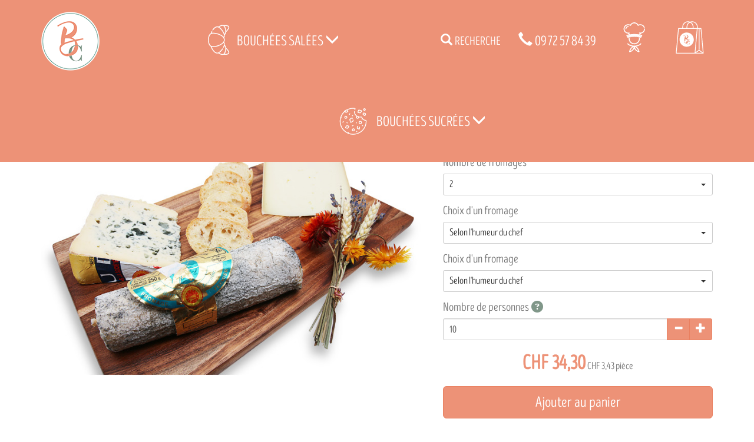

--- FILE ---
content_type: text/html; charset=UTF-8
request_url: https://www.boucheescoquettes.ch/assortiment-de-fromages.html
body_size: 9541
content:
<!doctype html>
<html lang="fr">
	<head>
		<script async src="https://www.googletagmanager.com/gtag/js?id=UA-249391054-1"></script><script>
		window.dataLayer = window.dataLayer || [];
		function gtag(){dataLayer.push(arguments);}
		gtag('js', new Date());
	
		gtag('event', 'view_item', {"items":[{"id":"73","name":"Assortiment de fromages","quantity":null,"price":3.4000000000000004}]});
	
		window.dataLayer = window.dataLayer || [];
		function gtag(){dataLayer.push(arguments);}
		gtag('js', new Date());

		gtag('config', 'UA-249391054-1', {
			'anonymize_ip': true,
			'cookie_expires': 34128000
		});
	</script>		<title>Assortiment de fromages</title>
					<meta name="description" content="Pain inclus" />
					<meta http-equiv="Content-Type" content="text/html; charset=utf-8" />
		<meta name="robots" content="index, follow">
		<meta name="author" content="Bouchées Coquettes" />
		<meta name="generator" content="Unik Solutions" />
		<meta name="viewport" content="width=device-width, initial-scale=1, maximum-scale=1, user-scalable=no" />
				<link rel="shortcut icon" href="https://www.boucheescoquettes.ch/static/images/favicon.png" />
		
		<link rel="alternate" hreflang="fr" href="https://www.boucheescoquettes.fr/assortiment-de-fromages.html" /><link rel="alternate" hreflang="fr" href="https://www.boucheescoquettes.ch/assortiment-de-fromages.html" /><link rel="canonical" href="https://www.boucheescoquettes.ch/assortiment-de-fromages.html"/>				<link rel="stylesheet" media="screen" type="text/css" href="https://www.boucheescoquettes.ch/static/css/bootstrap.css?v=50"/>
								<link rel="stylesheet" media="screen" type="text/css" href="https://www.boucheescoquettes.ch/static/externals/blueimp-gallery-2.18.2/css/blueimp-gallery.min.css"/>
								<link rel="stylesheet" media="screen" type="text/css" href="https://www.boucheescoquettes.ch/static/externals/font-awesome-6.5.1/css/all.min.css"/>
					</head>
	
		
	<body class="product">
		
<header>
	<nav class="navbar navbar-default navbar-fixed-top">
				<div class="container">
			<div class="navbar-header">
									<button type="button" class="navbar-toggle" data-toggle="collapse" data-target="#navbar">
						<i class="glyphicon glyphicon-menu-hamburger"></i>
					</button>
									<a href="/" class="navbar-brand" >
													<img src="https://www.boucheescoquettes.ch/static/images/header_logo.png" class="hidden-xs hidden-sm">
							<img src="https://www.boucheescoquettes.ch/static/images/header_logo_sm.png" class="visible-xs visible-sm">
											</a>
							</div>
			
			<div class="navbar-collapse collapse" id="navbar"><div id="menus-container"><div class="menu1"><ul class="nav navbar-nav navbar-right"><li><div class=" navbar-text" onclick="javascript: $('.nav-search').addClass('open').find('input').focus()"><i class="glyphicon glyphicon-search margin-right-xs"></i>Recherche<br><form action='/recherche.html' method='GET' enctype='multipart/form-data'  class="nav-search" action="/recherche.html"><div class="nav-search-container"><i class="glyphicon glyphicon-search"></i><input type="text" class="form-control input-sm" name="recherche" value=""><i class="glyphicon glyphicon-ok" onmousedown="$(this).closest('form').submit()"></i></div></form></div></li><li><a href="tel:0972578439"><i class="glyphicon glyphicon-earphone margin-right-xs"></i>09 72 57 84 39</a></li><li><a href="/mon-compte.html"><img src='/static/images/icone_mon_compte.svg' style='float: left; height: 70px; margin-top: -25px; margin-right: -5px;'/></a></li><li><a href="/panier.html" onmouseover="
						if ($('.loader').length) {
							$.ajax('/ajax/ajax_cart_overview.php')
								.done(function(response) {
									$('#cart_overview').html(response);
									initModals();
									initTooltips();
								});
						}
					" data-toggle="none" data-hover="dropdown"><img src='/static/images/icone_panier.svg' style='float: left; height: 70px; margin-top: -25px;'/><div class="hgap-xs "></div><span class="badge-primary badge" style="display: none;" id="shopping_cart_quantity_badge">0</span></a><div class="dropdown-menu dropdown-menu-right" id="cart_overview"><div class="margin-top-md margin-bottom-md loader"></div></div></li></ul><div class="nav navbar-nav navbar-center"><li><a href="/bouchees-salees.html" data-hover="dropdown"><img src='/static/images/icone_bouchees_salees.svg' style='float: left; height: 70px; margin-top: -20px; margin-right: -10px;'/>Bouchées salées <i class="glyphicon glyphicon-menu-down"></i></a><ul class="dropdown-menu nowrap"><li><a href="/mini-bun-s-au-thon.html">Mini bun's au thon</a></li><li><a href="/mini-hot-dog.html">Mini Hot dog</a></li><li><a href="/mini-bun-s-italien.html">Mini bun's Italien</a></li><li><a href="/mini-sandwich-bacon-parmesan.html">Mini sandwich bacon & parmesan</a></li><li><a href="/mini-croissant-au-jambon.html">Mini croissant au jambon</a></li><li><a href="/mini-croissant-au-saumon.html">Mini croissant au saumon</a></li><li><a href="/mini-pizza-3-fromages.html">Mini pizza 3 fromages</a></li><li><a href="/mini-pizza-aux-lardons.html">Mini pizza aux lardons</a></li><li><a href="/petit-roule-saucisse.html">Petit roulé saucisse</a></li><li><a href="/mini-quiche-poireaux-truite-fumee.html">Mini quiche poireaux & truite fumée</a></li><li><a href="/mini-quiche-chevre-tomate.html">Mini quiche chèvre & tomate</a></li><li><a href="/mini-quiche-truite-fumee-courgettes.html">Mini quiche truite fumée & courgettes</a></li><li><a href="/brochette-tomate-cerise-mozzarella.html">Brochette tomate cerise & mozzarella</a></li><li><a href="/brochette-melon-jambon-serrano.html">Brochette melon & jambon Serrano</a></li><li><a href="/mini-wrap-de-chevre.html">Mini wrap de chèvre</a></li><li><a href="/mini-wrap-saumon-fume.html">Mini wrap saumon fumé</a></li><li><a href="/mini-wrap-de-poulet-crudites.html">Mini wrap de poulet crudités</a></li><li><a href="/mini-wrap-de-thon.html">Mini wrap de thon</a></li><li><a href="/mini-wrap-italien.html">Mini wrap Italien</a></li><li><a href="/tartinette-avocat-truite-fumee.html">Tartinette avocat & truite fumée</a></li><li><a href="/tartinette-houmous-carotte.html">Tartinette houmous & carotte</a></li><li><a href="/tartinette-tomate-confite.html">Tartinette tomate confite</a></li><li><a href="/verrine-de-taboule.html">Verrine de taboulé</a></li><li><a href="/charcuteries-en-chiffonnade.html">Charcuteries en chiffonnade</a></li><li><a href="/assortiment-de-fromages.html">Assortiment de fromages</a></li></ul></li><li><a href="/bouchees-sucrees.html" data-hover="dropdown"><img src='/static/images/icone_bouchees_sucrees.svg' style='float: left; height: 70px; margin-top: -20px;'/>Bouchées sucrées <i class="glyphicon glyphicon-menu-down"></i></a><ul class="dropdown-menu nowrap"><li><a href="/mini-fondant-au-chocolat.html">Mini fondant au chocolat</a></li><li><a href="/mini-cookies-au-chocolat.html">Mini cookies au chocolat</a></li><li><a href="/mini-cookie-au-chocolat-blanc.html">Mini cookie au chocolat blanc</a></li><li><a href="/mini-tartelette-citron.html">Mini tartelette citron</a></li><li><a href="/mini-tarte-tatin.html">Mini tarte tatin</a></li><li><a href="/mousse-au-chocolat.html">Mousse au chocolat</a></li><li><a href="/mini-muffin-facon-crumble.html">Mini muffin façon crumble</a></li><li><a href="/salade-de-fruits.html">Salade de fruits</a></li></ul></li></div></div></div></div>		</div>
	</nav>
	</header>

<div class="headband"><h1>Assortiment de fromages</h1></div><nav aria-label="breadcrumb" class="breadcrumb-container"><div class="container"><ul class="breadcrumb navbar-left"><li class="breadcrumb-item"><a href="https://www.boucheescoquettes.ch/">Accueil</a></li><li class="breadcrumb-item"><a href="https://www.boucheescoquettes.ch/catalogue.html">Catalogue</a></li><li class="breadcrumb-item"><a href="https://www.boucheescoquettes.ch/bouchees-salees.html">Bouchées salées</a></li><li class="breadcrumb-item">Assortiment de fromages</li></ul><script type="application/ld+json">{"@context":"https:\/\/schema.org","@type":"BreadcrumbList","itemListElement":[{"@type":"ListItem","position":1,"name":"Accueil","url":"https:\/\/www.boucheescoquettes.ch\/","item":"https:\/\/www.boucheescoquettes.ch\/"},{"@type":"ListItem","position":2,"name":"Catalogue","url":"https:\/\/www.boucheescoquettes.ch\/catalogue.html","item":"https:\/\/www.boucheescoquettes.ch\/catalogue.html"},{"@type":"ListItem","position":3,"name":"Bouch\u00e9es sal\u00e9es","url":"https:\/\/www.boucheescoquettes.ch\/bouchees-salees.html","item":"https:\/\/www.boucheescoquettes.ch\/bouchees-salees.html"},{"@type":"ListItem","position":4,"name":"Assortiment de fromages"}]}</script></div></nav><div class="content min-height"><div class="container"><div id="fiche_produit"><div id="produit_73"><div class="row "><div class="col-xs-12 col-sm-6 col-md-7 col-lg-8"><a class='d-block margin-bottom-md' id='photo_principale' original-picture="/static/assortiment-de-fromages_1-73-2_750_563.jpg" href="/static/assortiment-de-fromages_1-73-2_0_0.jpg" data-gallery="#blueimp-gallery-73"><img src="/static/assortiment-de-fromages_1-73-2_750_563.jpg" class="img-responsive center-block" alt="Assortiment de fromages"></a><div class="row margin-bottom-md" id="product_thumbnails"></div></div><div class="col-xs-12 col-sm-6 col-md-5 col-lg-4"><p id="description_title" class="h5 no-margin-top">Description</p><div class="fiche_produit_description">Pain inclus</div><div class="vgap "></div><input type="hidden" name="hidden_rfr_id" value="73"><input type="hidden" name="reference_key" value="73"><div id="parametres"><span class="h5 d-block no-margin">Nombre de fromages</span><div class="vgap-sm "></div><div class="dropdown dropdown-select margin-bottom-md ">
			<button type='button' class='btn btn-sm btn-default dropdown-toggle  btn-block' data-toggle='dropdown'>
				<span class="dropdown-select-value width-100">2</span><span class='table-cell'><span class='caret'></span></span>
			</button>
			<ul class="dropdown-menu ">
				<li class="active"><a href="#" onclick="return select_update(this)" data-value="91" >2</a></li><li><a href="#" onclick="return select_update(this)" data-value="92" >3</a></li><li><a href="#" onclick="return select_update(this)" data-value="93" >4</a></li><li><a href="#" onclick="return select_update(this)" data-value="94" >5</a></li><li><a href="#" onclick="return select_update(this)" data-value="95" >6</a></li><li><a href="#" onclick="return select_update(this)" data-value="96" >7</a></li><li><a href="#" onclick="return select_update(this)" data-value="97" >8</a></li>
			</ul>
			<input type='hidden' name='' value='91' id="parameter_option_90" onchange="updateParametersAndPrice('produit_73')">
		</div><span class="h5 d-block no-margin">Choix d'un fromage</span><div class="vgap-sm "></div><div class="dropdown dropdown-select margin-bottom-md ">
			<button type='button' class='btn btn-sm btn-default dropdown-toggle  btn-block' data-toggle='dropdown'>
				<span class="dropdown-select-value width-100">Selon l'humeur du chef</span><span class='table-cell'><span class='caret'></span></span>
			</button>
			<ul class="dropdown-menu ">
				<li class="active"><a href="#" onclick="return select_update(this)" data-value="111" >Selon l'humeur du chef</a></li><li><a href="#" onclick="return select_update(this)" data-value="99" >Comté 12 mois d'affinage</a></li><li><a href="#" onclick="return select_update(this)" data-value="100" >Reblochon</a></li><li><a href="#" onclick="return select_update(this)" data-value="101" >Tomme de Savoie</a></li><li><a href="#" onclick="return select_update(this)" data-value="102" >Morbier</a></li><li><a href="#" onclick="return select_update(this)" data-value="103" >Chèvre cendré</a></li><li><a href="#" onclick="return select_update(this)" data-value="104" >Fromage de brebis</a></li><li><a href="#" onclick="return select_update(this)" data-value="105" >Bleu d'Auvergne</a></li><li><a href="#" onclick="return select_update(this)" data-value="106" >Saint Félicien</a></li><li><a href="#" onclick="return select_update(this)" data-value="107" >Moelleux des Alpes à l'ail des ours</a></li><li><a href="#" onclick="return select_update(this)" data-value="108" >Beaufort</a></li><li><a href="#" onclick="return select_update(this)" data-value="109" >Gruyère Suisse</a></li>
			</ul>
			<input type='hidden' name='' value='111' id="parameter_option_98" onchange="updateParametersAndPrice('produit_73')">
		</div><span class="h5 d-block no-margin">Choix d'un fromage</span><div class="vgap-sm "></div><div class="dropdown dropdown-select margin-bottom-md ">
			<button type='button' class='btn btn-sm btn-default dropdown-toggle  btn-block' data-toggle='dropdown'>
				<span class="dropdown-select-value width-100">Selon l'humeur du chef</span><span class='table-cell'><span class='caret'></span></span>
			</button>
			<ul class="dropdown-menu ">
				<li class="active"><a href="#" onclick="return select_update(this)" data-value="119" >Selon l'humeur du chef</a></li><li><a href="#" onclick="return select_update(this)" data-value="120" >Comté 12 mois d'affinage</a></li><li><a href="#" onclick="return select_update(this)" data-value="121" >Reblochon</a></li><li><a href="#" onclick="return select_update(this)" data-value="122" >Tomme de Savoie</a></li><li><a href="#" onclick="return select_update(this)" data-value="123" >Morbier</a></li><li><a href="#" onclick="return select_update(this)" data-value="154" >Chèvre cendré</a></li><li><a href="#" onclick="return select_update(this)" data-value="155" >Fromage de brebis</a></li><li><a href="#" onclick="return select_update(this)" data-value="156" >Bleu d'Auvergne</a></li><li><a href="#" onclick="return select_update(this)" data-value="157" >Saint Félicien</a></li><li><a href="#" onclick="return select_update(this)" data-value="182" >Moelleux des Alpes à l'ail des ours</a></li><li><a href="#" onclick="return select_update(this)" data-value="183" >Beaufort</a></li><li><a href="#" onclick="return select_update(this)" data-value="184" >Gruyère Suisse</a></li>
			</ul>
			<input type='hidden' name='' value='119' id="parameter_option_112" onchange="updateParametersAndPrice('produit_73')">
		</div></div><div id="quantity_title"><div class="h5 no-margin">Nombre de personnes<i class="fa-solid fa-question-circle margin-left-xs text-info" data-original-title="Minimum : 10<br>Multiple de : 5"></i></div></div><div class="vgap-sm "></div><div class="dropdown margin-bottom-md" id="dropdown_quantites"><form action='' method='POST' enctype='multipart/form-data'  onsubmit="
				changer_quantite($(this).find('input').val(), references[iReferenceEnCours].rfr_id);
				$('.dropdown').removeClass('open');
				$('#input_quantite').blur();
			 return false;"><div class="input-group "><input type="number" class="form-control input-sm remove_default_number_arrows" name="quantite" value="10" id="input_quantite" onkeyup="updatePrice(this.value, false, 73 );" onfocus="$(this).closest('.dropdown').addClass('open')" onblur="$(this).closest('.dropdown').removeClass('open')" autocomplete="off"><div class="input-group-btn"><button type='button' class='btn btn-sm  btn-primary' onclick="				changer_quantite(parseQuantity($(this).closest('.input-group').find('input').val()) - 10, references[iReferenceEnCours].rfr_id);				$('.dropdown').removeClass('open');				$('#input_quantite').blur();			"><i class="no-margin glyphicon glyphicon-minus"></i></button><button type='button' class='btn btn-sm  btn-primary' onclick="				changer_quantite(parseQuantity($(this).closest('.input-group').find('input').val()) + 5, references[iReferenceEnCours].rfr_id);				$('.dropdown').removeClass('open');				$('#input_quantite').blur();			"><i class="no-margin glyphicon glyphicon-plus"></i></button></div></div></form><div class="dropdown-menu dropdown-menu-btn-group"><div class="btn-group-vertical btn-block"><button type='button' class='btn btn-sm btn-info text-left text-sm' onclick="				changer_quantite(10, references[iReferenceEnCours].rfr_id);				$('.dropdown').removeClass('open');				$('#input_quantite').blur();			" onmousedown="event.preventDefault()" onmousedown="event.preventDefault()"><span class="pull-left">10</span><span class="pull-right"><span class="price">CHF 34,30</span> <span class="text-xxs text-muted hidden-xs"><span class="price">CHF 3,43</span> pièce</span></span></button><button type='button' class='btn btn-sm  text-left text-sm btn-default' onclick="				changer_quantite(15, references[iReferenceEnCours].rfr_id);				$('.dropdown').removeClass('open');				$('#input_quantite').blur();			" onmousedown="event.preventDefault()" onmousedown="event.preventDefault()"><span class="pull-left">15</span><span class="pull-right"><span class="price">CHF 51,50</span> <span class="text-xxs text-muted hidden-xs"><span class="price">CHF 3,43</span> pièce</span></span></button><button type='button' class='btn btn-sm  text-left text-sm btn-default' onclick="				changer_quantite(20, references[iReferenceEnCours].rfr_id);				$('.dropdown').removeClass('open');				$('#input_quantite').blur();			" onmousedown="event.preventDefault()" onmousedown="event.preventDefault()"><span class="pull-left">20</span><span class="pull-right"><span class="price">CHF 68,60</span> <span class="text-xxs text-muted hidden-xs"><span class="price">CHF 3,43</span> pièce</span></span></button><button type='button' class='btn btn-sm  text-left text-sm btn-default' onclick="				changer_quantite(25, references[iReferenceEnCours].rfr_id);				$('.dropdown').removeClass('open');				$('#input_quantite').blur();			" onmousedown="event.preventDefault()" onmousedown="event.preventDefault()"><span class="pull-left">25</span><span class="pull-right"><span class="price">CHF 85,80</span> <span class="text-xxs text-muted hidden-xs"><span class="price">CHF 3,43</span> pièce</span></span></button><button type='button' class='btn btn-sm  text-left text-sm btn-default' onclick="				changer_quantite(30, references[iReferenceEnCours].rfr_id);				$('.dropdown').removeClass('open');				$('#input_quantite').blur();			" onmousedown="event.preventDefault()" onmousedown="event.preventDefault()"><span class="pull-left">30</span><span class="pull-right"><span class="price">CHF 102,90</span> <span class="text-xxs text-muted hidden-xs"><span class="price">CHF 3,43</span> pièce</span></span></button><button type='button' class='btn btn-sm  text-left text-sm btn-default' onclick="				changer_quantite(40, references[iReferenceEnCours].rfr_id);				$('.dropdown').removeClass('open');				$('#input_quantite').blur();			" onmousedown="event.preventDefault()" onmousedown="event.preventDefault()"><span class="pull-left">40</span><span class="pull-right"><span class="price">CHF 137,20</span> <span class="text-xxs text-muted hidden-xs"><span class="price">CHF 3,43</span> pièce</span></span></button><button type='button' class='btn btn-sm  text-left text-sm btn-default' onclick="				changer_quantite(50, references[iReferenceEnCours].rfr_id);				$('.dropdown').removeClass('open');				$('#input_quantite').blur();			" onmousedown="event.preventDefault()" onmousedown="event.preventDefault()"><span class="pull-left">50</span><span class="pull-right"><span class="price">CHF 171,50</span> <span class="text-xxs text-muted hidden-xs"><span class="price">CHF 3,43</span> pièce</span></span></button></div></div></div><div id="caracteristiques"></div><div class="margin-top-md margin-bottom-md hide loader" id="price_loader"></div><div class="text-center margin-bottom-md" id="prix"><b class='prix text-xl text-primary'><span class="price">CHF 34,30</span></b>  <span class="text-xs text-muted hidden-xs"><span class="price">CHF 3,43</span> pièce</span></div><div id="bouton_panier"><button type='button' class='btn   btn-block btn-lg btn-primary add-to-shopping-cart' onclick="addToShoppingCart(73)">Ajouter au panier</button></div><div class="vgap-lg "></div><div id="product_stock_informations"></div></div></div><div id="pdf_files"></div></div><div class="vgap "></div><div class="modal fade " id="quotation_email_modal"><div class="modal-dialog "><div class="modal-content "><div class="modal-header "><span class="modal-title h4">Envoyer le devis<button type='button' class='btn  btn-info btn-xs pull-right' onclick="modal_close(this)"><i class="no-margin glyphicon glyphicon-remove"></i></button></span></div><div class="modal-body "><form action='' method='POST' enctype='multipart/form-data' ><div class="input-group margin-bottom-md"><span class="input-group-addon ">Adresse email</span><input type="email" class="form-control input-sm" name="email" value="" required></div><button type='submit' name='' value='' class='btn btn-primary btn-sm'><i class="glyphicon glyphicon-send"></i>Envoyer</button></form></div></div></div></div><script type="application/ld+json">{"@context":"https:\/\/schema.org\/","@type":"Product","name":"Assortiment de fromages","description":"Pain inclus","sku":"73","offers":{"@type":"Offer","priceCurrency":"CHF","price":"3.4","url":"https:\/\/www.boucheescoquettes.ch\/assortiment-de-fromages.html","itemCondition":"https:\/\/schema.org\/NewCondition","availability":"https:\/\/schema.org\/InStock"},"image":["\/static\/assortiment-de-fromages_1-73-2_0_0.jpg"]}</script></div><div class="clearfix "></div></div></div>
<footer>
	<div class="container"><div class="row "><div class="col-md-12 col-lg-4"><img src="https://www.boucheescoquettes.ch/static/images/footer_logo.png"><div class="vgap "></div></div><div class="col-xs-12 col-sm-6 col-lg-5"><h3>Coordonnées</h3><div class="pull-left"><i class="fa-solid fa-map-marker"></i> <b>Adresse</b><div class="hgap "></div></div><div class="pull-left">165 avenue des Marais, Le Concorde<br>74350 Allonzier-la-Caille<br>France</div><div class="clearfix "></div><div class="vgap-sm "></div><div class="pull-left"><i class="fa-regular fa-clock"></i> <b>Horaires</b><div class="hgap "></div></div><div class="pull-left">lundi : 09:00 - 19:00<br />
mardi : 09:00 - 19:00<br />
mercredi : fermé<br />
jeudi : 09:00 - 19:00<br />
vendredi : 09:00 - 19:00<br />
samedi : 09:00 - 19:00<br />
dimanche : 09:00 - 12:00</div><div class="clearfix "></div><div class="vgap-sm "></div><i class="fa-solid fa-phone"></i> <b>Téléphone</b><div class="hgap "></div><a href="tel:0972578439">09 72 57 84 39</a><div class="clearfix "></div><div class="vgap-sm "></div><i class="fa-solid fa-envelope"></i> <b>Email</b><div class="hgap "></div><a href="mailto:miam@boucheescoquettes.com">miam@boucheescoquettes.com</a><div class="vgap "></div></div><div class="col-xs-12 col-sm-6 col-lg-3"><h3>Liens</h3><a href="/nous-contacter.html">Contact</a><div class="vgap-sm "></div><a href="/mentions-legales.html">Mentions légales</a><div class="vgap-sm "></div><a href="/plan-du-site.html">Plan du site</a><div class="vgap-sm "></div><span class="text-xl footer-social-media-links"><a href="https://www.instagram.com/boucheescoquettes/" target="_blank"><i class="fa-brands fa-instagram"></i></a></span><div class="vgap "></div></div></div></div></footer>
<div class="modal fade" id="confirmation_popup" role="dialog" aria-hidden="true" style="z-index: 10001;">
	<div class="modal-dialog">
		<div class="modal-content">
			<div class="modal-header">
				<button type="button" class="close" data-dismiss="modal" aria-hidden="true">&times;</button>
				<p class="modal-title h4">Confirmation</p>
			</div>
			<div class="modal-body">
				<p>Êtes-vous sûr de vouloir effectuer cette action ?</p>
			</div>
			<div class="modal-footer">
				<button type="button" class="btn btn-md btn-default" data-dismiss="modal"><i class="glyphicon glyphicon-remove"></i>Annuler</button>
				<button type="button" class="btn btn-md btn-danger" id="confirm"><i class="glyphicon glyphicon-ok"></i>Confirmer</button>
			</div>
		</div>
	</div>
</div>

<div id="blueimp-gallery" class="blueimp-gallery blueimp-gallery-controls" data-use-bootstrap-modal="false">
	<div class="slides"></div>
	<a class="prev">‹</a>
	<a class="next">›</a>
	<a class="close">×</a>
</div>
		
		<script type="text/javascript">
			var DEVISE = '4';
			var TVA = '10';
			var PRIX_TVA = '<span class="price">CHF 0</span>';
							var PRIX_UNITAIRE = '<span class="price">CHF x</span> <span class="text-xxs text-muted hidden-xs"><span class="price">CHF y</span> pièce</span>';
						</script>
		
		<script type="text/javascript" src="https://www.boucheescoquettes.ch/static/externals/jquery.js"></script><script type="text/javascript" src="https://www.boucheescoquettes.ch/static/externals/jquery-animate-css-rotate-scale.js"></script><script type="text/javascript" src="https://www.boucheescoquettes.ch/static/externals/bootstrap/js/bootstrap.min.js"></script><script type="text/javascript" src="https://www.boucheescoquettes.ch/static/externals/bootstrap-hover-dropdown/bootstrap-hover-dropdown.min.js"></script><script type="text/javascript" src="https://www.boucheescoquettes.ch/static/externals/blueimp-gallery-2.18.2/js/jquery.blueimp-gallery.min.js"></script><script type="text/javascript" src="https://www.boucheescoquettes.ch/static/javascript/fiche_produit.js"></script><script type="text/javascript" src="https://www.boucheescoquettes.ch/static/javascript/helpers.js?v=23"></script>		
		<script type="text/javascript">var UNIQUE_ID = 1000000;
	iReferenceEnCours = '73';
	references = [];

		references = {"73":{"rfr_id":"73","rfr_sous_reference":"267","rfr_modele":"0","rfr_sct_id":"1","rfr_mrq_id":"0","rfr_categorie":"0","rfr_caracteristique_specifique":"{\"choix_quantite_minimum\":\"10\",\"choix_quantite_multiple\":\"5\",\"quantities\":{\"10\":{\"quantity\":\"10\",\"highlight\":null},\"15\":{\"quantity\":\"15\",\"highlight\":null},\"20\":{\"quantity\":\"20\",\"highlight\":null},\"25\":{\"quantity\":\"25\",\"highlight\":null},\"30\":{\"quantity\":\"30\",\"highlight\":null},\"40\":{\"quantity\":\"40\",\"highlight\":null},\"50\":{\"quantity\":\"50\",\"highlight\":null}},\"choix_quantite_nom\":\"Nombre de personnes\",\"remise_site\":[-100],\"catalog_picture\":\"30-73-1\",\"is_parent\":false,\"customizable\":true,\"warehouse\":1,\"root_reference\":\"267\",\"menu_configuration\":{\"before_title\":\"<img src='\\\/static\\\/images\\\/icone_bouchees_salees.svg' style='float: left; height: 70px; margin-top: -20px; margin-right: -10px;'\\\/>\"},\"calcul_prix_lot\":\"1\",\"colonnes\":\"3\",\"catalogue_tri\":\"sort\",\"quantities_display_dropdown\":\"1\",\"delai_expedition_jour\":3,\"category_select_title\":[\"Bouch\\u00e9es sal\\u00e9es\",\"Bouch\\u00e9es sal\\u00e9es\"],\"price_types\":[\"simple\",\"lot\"],\"prix_brut_taux_tva\":\"3\",\"catalog_vat_rate\":\"3\",\"catalog_price_quantity\":50,\"a_partir_de\":{\"1\":[true,true],\"4\":[true,true]},\"photos_sans_parametres\":[\"1-73-2\"],\"choix_quantite\":[{\"rbc_valeur\":10,\"disabled\":false},{\"rbc_valeur\":15,\"disabled\":false},{\"rbc_valeur\":20,\"disabled\":false},{\"rbc_valeur\":25,\"disabled\":false},{\"rbc_valeur\":30,\"disabled\":false},{\"rbc_valeur\":40,\"disabled\":false},{\"rbc_valeur\":50,\"disabled\":false}],\"produit_a_partir_de\":true,\"catalog_price\":{\"1\":[3.5],\"4\":[3.43]},\"caracteristique_specifique_sans_parametres\":{\"choix_quantite_minimum\":\"10\",\"choix_quantite_multiple\":\"5\",\"quantities\":{\"10\":{\"quantity\":\"10\",\"highlight\":null},\"15\":{\"quantity\":\"15\",\"highlight\":null},\"20\":{\"quantity\":\"20\",\"highlight\":null},\"25\":{\"quantity\":\"25\",\"highlight\":null},\"30\":{\"quantity\":\"30\",\"highlight\":null},\"40\":{\"quantity\":\"40\",\"highlight\":null},\"50\":{\"quantity\":\"50\",\"highlight\":null}},\"choix_quantite_nom\":\"Nombre de personnes\",\"remise_site\":[-100],\"catalog_picture\":\"30-73-1\",\"is_parent\":false,\"customizable\":true,\"warehouse\":1,\"stock_type\":null,\"root_reference\":\"267\",\"menu_configuration\":{\"before_title\":\"<img src='\\\/static\\\/images\\\/icone_bouchees_salees.svg' style='float: left; height: 70px; margin-top: -20px; margin-right: -10px;'\\\/>\"},\"calcul_prix_lot\":\"1\",\"colonnes\":\"3\",\"catalogue_tri\":\"sort\",\"quantities_display_dropdown\":\"1\",\"delai_expedition_jour\":3,\"category_select_title\":[\"Bouch\\u00e9es sal\\u00e9es\",\"Bouch\\u00e9es sal\\u00e9es\"],\"price_types\":[\"simple\",\"lot\"],\"prix_brut_taux_tva\":\"3\",\"catalog_vat_rate\":\"3\",\"catalog_price_quantity\":50,\"a_partir_de\":{\"1\":[true,true],\"4\":[true,true]},\"photos_sans_parametres\":[\"1-73-2\"],\"choix_quantite\":[{\"rbc_valeur\":10,\"disabled\":false},{\"rbc_valeur\":15,\"disabled\":false},{\"rbc_valeur\":20,\"disabled\":false},{\"rbc_valeur\":25,\"disabled\":false},{\"rbc_valeur\":30,\"disabled\":false},{\"rbc_valeur\":40,\"disabled\":false},{\"rbc_valeur\":50,\"disabled\":false}],\"produit_a_partir_de\":true,\"catalog_price\":{\"1\":[3.5],\"4\":[3.43]}},\"delai_expedition_heure\":0}","rfr_poids":"0","rfr_stock":"999","rfr_photos":"1-73-2","rfr_tri":"26","rfr_statut":"1","rfr_statut_sit_1":"1","rfr_statut_sit_2":"0","rfr_statut_sit_3":"0","rfr_statut_sit_4":"0","rfr_statut_sit_5":"0","rfr_statut_sit_6":"0","rfr_statut_sit_7":"0","rfr_statut_sit_8":"0","rfr_statut_sit_9":"0","rfr_statut_sit_10":"0","rfr_statut_lng_1":"1","rfr_statut_lng_2":"0","rtr_rfr_id":"73","rtr_lng_id":"1","rtr_sit_id":"0","rfr_titre":"Assortiment de fromages","rfr_description":"Pain inclus","rfr_meta_titre":"","rfr_meta_description":"","rfr_caracteristique":[],"rfr_choix_modele":[],"rfr_compatibilite":"","rfr_recherche":"73Assortiment de fromagesPain inclus2345678Selon l'humeur du chefComt\u00e9 12 mois d'affinageReblochonTomme de SavoieMorbierCh\u00e8vre cendr\u00e9Fromage de brebisBleu d'AuvergneSaint F\u00e9licienMoelleux des Alpes \u00e0 l'ail des oursBeaufortGruy\u00e8re SuisseSelon l'humeur du chefComt\u00e9 12 mois d'affinageReblochonTomme de SavoieMorbierCh\u00e8vre cendr\u00e9Fromage de brebisBleu d'AuvergneSaint F\u00e9licienMoelleux des Alpes \u00e0 l'ail des oursBeaufortGruy\u00e8re SuisseSelon l'humeur du chefComt\u00e9 12 mois d'affinageReblochonTomme de SavoieMorbierCh\u00e8vre cendr\u00e9Fromage de brebisBleu d'AuvergneSaint F\u00e9licienMoelleux des Alpes \u00e0 l'ail des oursBeaufortGruy\u00e8re SuisseSelon l'humeur du chefComt\u00e9 12 mois d'affinageReblochonTomme de SavoieMorbierCh\u00e8vre cendr\u00e9Fromage de brebisBleu d'AuvergneSaint F\u00e9licienMoelleux des Alpes \u00e0 l'ail des oursBeaufortGruy\u00e8re SuisseSelon l'humeur du chefComt\u00e9 12 mois d'affinageReblochonTomme de SavoieMorbierCh\u00e8vre cendr\u00e9Fromage de brebisBleu d'AuvergneSaint F\u00e9licienMoelleux des Alpes \u00e0 l'ail des oursBeaufortGruy\u00e8re SuisseSelon l'humeur du chefComt\u00e9 12 mois d'affinageReblochonTomme de SavoieMorbierCh\u00e8vre cendr\u00e9Fromage de brebisBleu d'AuvergneSaint F\u00e9licienMoelleux des Alpes \u00e0 l'ail des oursBeaufortGruy\u00e8re SuisseSelon l'humeur du chefComt\u00e9 12 mois d'affinageReblochonTomme de SavoieMorbierCh\u00e8vre cendr\u00e9Fromage de brebisBleu d'AuvergneSaint F\u00e9licienMoelleux des Alpes \u00e0 l'ail des oursBeaufortGruy\u00e8re SuisseSelon l'humeur du chefComt\u00e9 12 mois d'affinageReblochonTomme de SavoieMorbierCh\u00e8vre cendr\u00e9Fromage de brebisBleu d'AuvergneSaint F\u00e9licienMoelleux des Alpes \u00e0 l'ail des oursBeaufortGruy\u00e8re Suisse","caracteristique_specifique":{"choix_quantite_minimum":"10","choix_quantite_multiple":"5","quantities":{"10":{"quantity":"10","highlight":null},"15":{"quantity":"15","highlight":null},"20":{"quantity":"20","highlight":null},"25":{"quantity":"25","highlight":null},"30":{"quantity":"30","highlight":null},"40":{"quantity":"40","highlight":null},"50":{"quantity":"50","highlight":null}},"choix_quantite_nom":"Nombre de personnes","remise_site":[-100],"catalog_picture":"30-73-1","is_parent":false,"customizable":true,"warehouse":1,"stock_type":null,"root_reference":"267","menu_configuration":{"before_title":"<img src='\/static\/images\/icone_bouchees_salees.svg' style='float: left; height: 70px; margin-top: -20px; margin-right: -10px;'\/>"},"calcul_prix_lot":"1","colonnes":"3","catalogue_tri":"sort","quantities_display_dropdown":"1","delai_expedition_jour":3,"category_select_title":["Bouch\u00e9es sal\u00e9es","Bouch\u00e9es sal\u00e9es"],"price_types":["simple","lot"],"prix_brut_taux_tva":"3","catalog_vat_rate":"3","catalog_price_quantity":50,"a_partir_de":{"1":[true,true],"4":[true,true]},"photos_sans_parametres":["1-73-2"],"choix_quantite":[{"rbc_valeur":10,"disabled":false},{"rbc_valeur":15,"disabled":false},{"rbc_valeur":20,"disabled":false},{"rbc_valeur":25,"disabled":false},{"rbc_valeur":30,"disabled":false},{"rbc_valeur":40,"disabled":false},{"rbc_valeur":50,"disabled":false}],"produit_a_partir_de":true,"catalog_price":{"1":[3.5],"4":[3.43]},"caracteristique_specifique_sans_parametres":{"choix_quantite_minimum":"10","choix_quantite_multiple":"5","quantities":{"10":{"quantity":"10","highlight":null},"15":{"quantity":"15","highlight":null},"20":{"quantity":"20","highlight":null},"25":{"quantity":"25","highlight":null},"30":{"quantity":"30","highlight":null},"40":{"quantity":"40","highlight":null},"50":{"quantity":"50","highlight":null}},"choix_quantite_nom":"Nombre de personnes","remise_site":[-100],"catalog_picture":"30-73-1","is_parent":false,"customizable":true,"warehouse":1,"stock_type":null,"root_reference":"267","menu_configuration":{"before_title":"<img src='\/static\/images\/icone_bouchees_salees.svg' style='float: left; height: 70px; margin-top: -20px; margin-right: -10px;'\/>"},"calcul_prix_lot":"1","colonnes":"3","catalogue_tri":"sort","quantities_display_dropdown":"1","delai_expedition_jour":3,"category_select_title":["Bouch\u00e9es sal\u00e9es","Bouch\u00e9es sal\u00e9es"],"price_types":["simple","lot"],"prix_brut_taux_tva":"3","catalog_vat_rate":"3","catalog_price_quantity":50,"a_partir_de":{"1":[true,true],"4":[true,true]},"photos_sans_parametres":["1-73-2"],"choix_quantite":[{"rbc_valeur":10,"disabled":false},{"rbc_valeur":15,"disabled":false},{"rbc_valeur":20,"disabled":false},{"rbc_valeur":25,"disabled":false},{"rbc_valeur":30,"disabled":false},{"rbc_valeur":40,"disabled":false},{"rbc_valeur":50,"disabled":false}],"produit_a_partir_de":true,"catalog_price":{"1":[3.5],"4":[3.43]}},"delai_expedition_heure":0},"rfr_titre_br":"Assortiment de fromages","rfr_prix":34.300000000000004,"rfr_prix_barre":34.300000000000004,"taux_tva":"3","front_links":[{"id":1332,"from_rfr_id":73,"to_rfr_id":90,"quantity":1,"calculate_price_from_multiplier":false,"option":91,"ignore_shopping_cart_quantity":false,"multiplier":"","conditions":"","type":5,"rlg_id":0,"ignore_properties":false,"position":1,"display":0,"properties":{"price_disabled":null},"to_front_reference":{"rfl_id":"1332","rfl_from_rfr_id":"73","rfl_to_rfr_id":"90","rfl_type":"5","rfl_quantity":"1","rfl_calculate_price_from_multiplier":"0","rfl_option":"91","rfl_ignore_shopping_cart_quantity":"0","rfl_multiplier":"","rfl_conditions":"","rfl_rlg_id":"0","rfl_position":"1","rfl_display":"0","rfl_properties":"{\"price_disabled\":null}","rfl_ignore_properties":"0","rfr_id":"90","rfr_sous_reference":"0","rfr_modele":"0","rfr_sct_id":"1","rfr_mrq_id":"0","rfr_categorie":"0","rfr_caracteristique_specifique":"{\"is_parent\":true,\"warehouse\":1,\"price_types\":[],\"prix_brut_taux_tva\":\"3\",\"produit_a_partir_de\":false,\"photos_sans_parametres\":[],\"caracteristique_specifique_sans_parametres\":{\"is_parent\":true,\"warehouse\":1,\"stock_type\":null,\"price_types\":[],\"prix_brut_taux_tva\":\"3\",\"produit_a_partir_de\":false,\"catalog_vat_rate\":null,\"catalog_price_quantity\":null,\"photos_sans_parametres\":[]}}","rfr_poids":"0","rfr_stock":"999","rfr_photos":"","rfr_tri":"0","rfr_statut":"4","rfr_statut_sit_1":"4","rfr_statut_sit_2":"0","rfr_statut_sit_3":"0","rfr_statut_sit_4":"0","rfr_statut_sit_5":"0","rfr_statut_sit_6":"0","rfr_statut_sit_7":"0","rfr_statut_sit_8":"0","rfr_statut_sit_9":"0","rfr_statut_sit_10":"0","rfr_statut_lng_1":"4","rfr_statut_lng_2":"0","rtr_rfr_id":"90","rtr_lng_id":"1","rtr_sit_id":"0","rfr_titre":"Nombre de fromages","rfr_description":"","rfr_meta_titre":"","rfr_meta_description":"","rfr_caracteristique":[],"rfr_choix_modele":[],"rfr_compatibilite":"","rfr_recherche":"90Nombre de fromages","rpr_rfr_id":null,"rpr_dvs_id":null,"rpr_sit_id":null,"rpr_quantite":null,"rfr_prix":null,"rfr_prix_barre":null,"caracteristique_specifique":{"is_parent":true,"warehouse":1,"price_types":[],"prix_brut_taux_tva":"3","produit_a_partir_de":false,"photos_sans_parametres":[],"caracteristique_specifique_sans_parametres":{"is_parent":true,"warehouse":1,"stock_type":null,"price_types":[],"prix_brut_taux_tva":"3","produit_a_partir_de":false,"catalog_vat_rate":null,"catalog_price_quantity":null,"photos_sans_parametres":[]}},"rfr_titre_br":"Nombre de fromages","taux_tva":null},"selected_option":{"rfr_id":"91","rfr_sous_reference":"90","rfr_modele":"0","rfr_sct_id":"1","rfr_mrq_id":"0","rfr_categorie":"0","rfr_caracteristique_specifique":"{\"incompatibilites\":[124,125,126,127,128,158,159,160,161,185,186,187,129,130,131,132,133,162,163,164,165,188,189,190,134,135,136,137,138,166,167,168,169,191,192,193,139,140,141,142,143,170,171,172,173,194,195,196,144,145,146,147,148,174,175,176,177,197,198,199,149,150,151,152,153,178,179,180,181,200,201,202],\"is_parent\":false,\"warehouse\":1,\"root_reference\":\"90\",\"prix_brut_taux_tva\":\"3\",\"price_types\":[],\"produit_a_partir_de\":false,\"photos_sans_parametres\":[],\"caracteristique_specifique_sans_parametres\":{\"incompatibilites\":[124,125,126,127,128,158,159,160,161,185,186,187,129,130,131,132,133,162,163,164,165,188,189,190,134,135,136,137,138,166,167,168,169,191,192,193,139,140,141,142,143,170,171,172,173,194,195,196,144,145,146,147,148,174,175,176,177,197,198,199,149,150,151,152,153,178,179,180,181,200,201,202],\"is_parent\":false,\"warehouse\":1,\"stock_type\":null,\"root_reference\":\"90\",\"prix_brut_taux_tva\":\"3\",\"catalog_vat_rate\":null,\"catalog_price_quantity\":null,\"price_types\":[],\"produit_a_partir_de\":false,\"photos_sans_parametres\":[]}}","rfr_poids":"0","rfr_stock":"999","rfr_photos":"","rfr_tri":"1","rfr_statut":"4","rfr_statut_sit_1":"4","rfr_statut_sit_2":"0","rfr_statut_sit_3":"0","rfr_statut_sit_4":"0","rfr_statut_sit_5":"0","rfr_statut_sit_6":"0","rfr_statut_sit_7":"0","rfr_statut_sit_8":"0","rfr_statut_sit_9":"0","rfr_statut_sit_10":"0","rfr_statut_lng_1":"4","rfr_statut_lng_2":"0","rtr_rfr_id":"91","rtr_lng_id":"1","rtr_sit_id":"0","rfr_titre":"2","rfr_description":"","rfr_meta_titre":"","rfr_meta_description":"","rfr_caracteristique":[],"rfr_choix_modele":[],"rfr_compatibilite":"","rfr_recherche":"912","caracteristique_specifique":{"incompatibilites":[124,125,126,127,128,158,159,160,161,185,186,187,129,130,131,132,133,162,163,164,165,188,189,190,134,135,136,137,138,166,167,168,169,191,192,193,139,140,141,142,143,170,171,172,173,194,195,196,144,145,146,147,148,174,175,176,177,197,198,199,149,150,151,152,153,178,179,180,181,200,201,202],"is_parent":false,"warehouse":1,"root_reference":"90","prix_brut_taux_tva":"3","price_types":[],"produit_a_partir_de":false,"photos_sans_parametres":[],"caracteristique_specifique_sans_parametres":{"incompatibilites":[124,125,126,127,128,158,159,160,161,185,186,187,129,130,131,132,133,162,163,164,165,188,189,190,134,135,136,137,138,166,167,168,169,191,192,193,139,140,141,142,143,170,171,172,173,194,195,196,144,145,146,147,148,174,175,176,177,197,198,199,149,150,151,152,153,178,179,180,181,200,201,202],"is_parent":false,"warehouse":1,"stock_type":null,"root_reference":"90","prix_brut_taux_tva":"3","catalog_vat_rate":null,"catalog_price_quantity":null,"price_types":[],"produit_a_partir_de":false,"photos_sans_parametres":[]}},"rfr_titre_br":"2","rfr_prix":null,"rfr_prix_barre":null,"taux_tva":null}},{"id":1333,"from_rfr_id":73,"to_rfr_id":98,"quantity":1,"calculate_price_from_multiplier":false,"option":111,"ignore_shopping_cart_quantity":false,"multiplier":"","conditions":"","type":5,"rlg_id":0,"ignore_properties":false,"position":2,"display":0,"properties":{"price_disabled":null},"to_front_reference":{"rfl_id":"1333","rfl_from_rfr_id":"73","rfl_to_rfr_id":"98","rfl_type":"5","rfl_quantity":"1","rfl_calculate_price_from_multiplier":"0","rfl_option":"111","rfl_ignore_shopping_cart_quantity":"0","rfl_multiplier":"","rfl_conditions":"","rfl_rlg_id":"0","rfl_position":"2","rfl_display":"0","rfl_properties":"{\"price_disabled\":null}","rfl_ignore_properties":"0","rfr_id":"98","rfr_sous_reference":"0","rfr_modele":"0","rfr_sct_id":"1","rfr_mrq_id":"0","rfr_categorie":"0","rfr_caracteristique_specifique":"{\"is_parent\":true,\"warehouse\":1,\"price_types\":[],\"prix_brut_taux_tva\":\"3\",\"produit_a_partir_de\":false,\"photos_sans_parametres\":[],\"caracteristique_specifique_sans_parametres\":{\"is_parent\":true,\"warehouse\":1,\"stock_type\":null,\"price_types\":[],\"prix_brut_taux_tva\":\"3\",\"produit_a_partir_de\":false,\"catalog_vat_rate\":null,\"catalog_price_quantity\":null,\"photos_sans_parametres\":[]}}","rfr_poids":"0","rfr_stock":"999","rfr_photos":"","rfr_tri":"0","rfr_statut":"4","rfr_statut_sit_1":"4","rfr_statut_sit_2":"0","rfr_statut_sit_3":"0","rfr_statut_sit_4":"0","rfr_statut_sit_5":"0","rfr_statut_sit_6":"0","rfr_statut_sit_7":"0","rfr_statut_sit_8":"0","rfr_statut_sit_9":"0","rfr_statut_sit_10":"0","rfr_statut_lng_1":"4","rfr_statut_lng_2":"0","rtr_rfr_id":"98","rtr_lng_id":"1","rtr_sit_id":"0","rfr_titre":"Choix d'un fromage","rfr_description":"","rfr_meta_titre":"","rfr_meta_description":"","rfr_caracteristique":[],"rfr_choix_modele":[],"rfr_compatibilite":"","rfr_recherche":"98Choix d'un fromage","rpr_rfr_id":null,"rpr_dvs_id":null,"rpr_sit_id":null,"rpr_quantite":null,"rfr_prix":null,"rfr_prix_barre":null,"caracteristique_specifique":{"is_parent":true,"warehouse":1,"price_types":[],"prix_brut_taux_tva":"3","produit_a_partir_de":false,"photos_sans_parametres":[],"caracteristique_specifique_sans_parametres":{"is_parent":true,"warehouse":1,"stock_type":null,"price_types":[],"prix_brut_taux_tva":"3","produit_a_partir_de":false,"catalog_vat_rate":null,"catalog_price_quantity":null,"photos_sans_parametres":[]}},"rfr_titre_br":"Choix d'un fromage","taux_tva":null},"selected_option":{"rfr_id":"111","rfr_sous_reference":"98","rfr_modele":"0","rfr_sct_id":"1","rfr_mrq_id":"0","rfr_categorie":"0","rfr_caracteristique_specifique":"{\"is_parent\":false,\"warehouse\":1,\"root_reference\":\"98\",\"prix_brut_taux_tva\":\"3\",\"price_types\":[],\"produit_a_partir_de\":false,\"photos_sans_parametres\":[],\"caracteristique_specifique_sans_parametres\":{\"is_parent\":false,\"warehouse\":1,\"stock_type\":null,\"root_reference\":\"98\",\"prix_brut_taux_tva\":\"3\",\"catalog_vat_rate\":null,\"catalog_price_quantity\":null,\"price_types\":[],\"produit_a_partir_de\":false,\"photos_sans_parametres\":[]}}","rfr_poids":"0","rfr_stock":"999","rfr_photos":"","rfr_tri":"1","rfr_statut":"4","rfr_statut_sit_1":"4","rfr_statut_sit_2":"0","rfr_statut_sit_3":"0","rfr_statut_sit_4":"0","rfr_statut_sit_5":"0","rfr_statut_sit_6":"0","rfr_statut_sit_7":"0","rfr_statut_sit_8":"0","rfr_statut_sit_9":"0","rfr_statut_sit_10":"0","rfr_statut_lng_1":"4","rfr_statut_lng_2":"0","rtr_rfr_id":"111","rtr_lng_id":"1","rtr_sit_id":"0","rfr_titre":"Selon l'humeur du chef","rfr_description":"","rfr_meta_titre":"","rfr_meta_description":"","rfr_caracteristique":[],"rfr_choix_modele":[],"rfr_compatibilite":"","rfr_recherche":"111Selon l'humeur du chef","caracteristique_specifique":{"is_parent":false,"warehouse":1,"root_reference":"98","prix_brut_taux_tva":"3","price_types":[],"produit_a_partir_de":false,"photos_sans_parametres":[],"caracteristique_specifique_sans_parametres":{"is_parent":false,"warehouse":1,"stock_type":null,"root_reference":"98","prix_brut_taux_tva":"3","catalog_vat_rate":null,"catalog_price_quantity":null,"price_types":[],"produit_a_partir_de":false,"photos_sans_parametres":[]}},"rfr_titre_br":"Selon l'humeur du chef","rfr_prix":null,"rfr_prix_barre":null,"taux_tva":null}},{"id":1334,"from_rfr_id":73,"to_rfr_id":112,"quantity":1,"calculate_price_from_multiplier":false,"option":119,"ignore_shopping_cart_quantity":false,"multiplier":"","conditions":"","type":5,"rlg_id":0,"ignore_properties":false,"position":3,"display":0,"properties":{"price_disabled":null},"to_front_reference":{"rfl_id":"1334","rfl_from_rfr_id":"73","rfl_to_rfr_id":"112","rfl_type":"5","rfl_quantity":"1","rfl_calculate_price_from_multiplier":"0","rfl_option":"119","rfl_ignore_shopping_cart_quantity":"0","rfl_multiplier":"","rfl_conditions":"","rfl_rlg_id":"0","rfl_position":"3","rfl_display":"0","rfl_properties":"{\"price_disabled\":null}","rfl_ignore_properties":"0","rfr_id":"112","rfr_sous_reference":"0","rfr_modele":"0","rfr_sct_id":"1","rfr_mrq_id":"0","rfr_categorie":"0","rfr_caracteristique_specifique":"{\"is_parent\":true,\"warehouse\":1,\"price_types\":[],\"prix_brut_taux_tva\":\"3\",\"produit_a_partir_de\":false,\"photos_sans_parametres\":[],\"caracteristique_specifique_sans_parametres\":{\"is_parent\":true,\"warehouse\":1,\"stock_type\":null,\"price_types\":[],\"prix_brut_taux_tva\":\"3\",\"produit_a_partir_de\":false,\"catalog_vat_rate\":null,\"catalog_price_quantity\":null,\"photos_sans_parametres\":[]}}","rfr_poids":"0","rfr_stock":"999","rfr_photos":"","rfr_tri":"0","rfr_statut":"4","rfr_statut_sit_1":"4","rfr_statut_sit_2":"0","rfr_statut_sit_3":"0","rfr_statut_sit_4":"0","rfr_statut_sit_5":"0","rfr_statut_sit_6":"0","rfr_statut_sit_7":"0","rfr_statut_sit_8":"0","rfr_statut_sit_9":"0","rfr_statut_sit_10":"0","rfr_statut_lng_1":"4","rfr_statut_lng_2":"0","rtr_rfr_id":"112","rtr_lng_id":"1","rtr_sit_id":"0","rfr_titre":"Choix d'un fromage","rfr_description":"","rfr_meta_titre":"","rfr_meta_description":"","rfr_caracteristique":[],"rfr_choix_modele":[],"rfr_compatibilite":"","rfr_recherche":"112Choix d'un fromage","rpr_rfr_id":null,"rpr_dvs_id":null,"rpr_sit_id":null,"rpr_quantite":null,"rfr_prix":null,"rfr_prix_barre":null,"caracteristique_specifique":{"is_parent":true,"warehouse":1,"price_types":[],"prix_brut_taux_tva":"3","produit_a_partir_de":false,"photos_sans_parametres":[],"caracteristique_specifique_sans_parametres":{"is_parent":true,"warehouse":1,"stock_type":null,"price_types":[],"prix_brut_taux_tva":"3","produit_a_partir_de":false,"catalog_vat_rate":null,"catalog_price_quantity":null,"photos_sans_parametres":[]}},"rfr_titre_br":"Choix d'un fromage","taux_tva":null},"selected_option":{"rfr_id":"119","rfr_sous_reference":"112","rfr_modele":"0","rfr_sct_id":"1","rfr_mrq_id":"0","rfr_categorie":"0","rfr_caracteristique_specifique":"{\"is_parent\":false,\"warehouse\":1,\"root_reference\":\"112\",\"prix_brut_taux_tva\":\"3\",\"price_types\":[],\"produit_a_partir_de\":false,\"photos_sans_parametres\":[],\"caracteristique_specifique_sans_parametres\":{\"is_parent\":false,\"warehouse\":1,\"stock_type\":null,\"root_reference\":\"112\",\"prix_brut_taux_tva\":\"3\",\"catalog_vat_rate\":null,\"catalog_price_quantity\":null,\"price_types\":[],\"produit_a_partir_de\":false,\"photos_sans_parametres\":[]}}","rfr_poids":"0","rfr_stock":"999","rfr_photos":"","rfr_tri":"1","rfr_statut":"4","rfr_statut_sit_1":"4","rfr_statut_sit_2":"0","rfr_statut_sit_3":"0","rfr_statut_sit_4":"0","rfr_statut_sit_5":"0","rfr_statut_sit_6":"0","rfr_statut_sit_7":"0","rfr_statut_sit_8":"0","rfr_statut_sit_9":"0","rfr_statut_sit_10":"0","rfr_statut_lng_1":"4","rfr_statut_lng_2":"0","rtr_rfr_id":"119","rtr_lng_id":"1","rtr_sit_id":"0","rfr_titre":"Selon l'humeur du chef","rfr_description":"","rfr_meta_titre":"","rfr_meta_description":"","rfr_caracteristique":[],"rfr_choix_modele":[],"rfr_compatibilite":"","rfr_recherche":"119Selon l'humeur du chef","caracteristique_specifique":{"is_parent":false,"warehouse":1,"root_reference":"112","prix_brut_taux_tva":"3","price_types":[],"produit_a_partir_de":false,"photos_sans_parametres":[],"caracteristique_specifique_sans_parametres":{"is_parent":false,"warehouse":1,"stock_type":null,"root_reference":"112","prix_brut_taux_tva":"3","catalog_vat_rate":null,"catalog_price_quantity":null,"price_types":[],"produit_a_partir_de":false,"photos_sans_parametres":[]}},"rfr_titre_br":"Selon l'humeur du chef","rfr_prix":null,"rfr_prix_barre":null,"taux_tva":null}},{"id":1335,"from_rfr_id":73,"to_rfr_id":113,"quantity":1,"calculate_price_from_multiplier":false,"option":124,"ignore_shopping_cart_quantity":false,"multiplier":"","conditions":"","type":5,"rlg_id":0,"ignore_properties":false,"position":4,"display":0,"properties":{"price_disabled":null},"to_front_reference":{"rfl_id":"1335","rfl_from_rfr_id":"73","rfl_to_rfr_id":"113","rfl_type":"5","rfl_quantity":"1","rfl_calculate_price_from_multiplier":"0","rfl_option":"124","rfl_ignore_shopping_cart_quantity":"0","rfl_multiplier":"","rfl_conditions":"","rfl_rlg_id":"0","rfl_position":"4","rfl_display":"0","rfl_properties":"{\"price_disabled\":null}","rfl_ignore_properties":"0","rfr_id":"113","rfr_sous_reference":"0","rfr_modele":"0","rfr_sct_id":"1","rfr_mrq_id":"0","rfr_categorie":"0","rfr_caracteristique_specifique":"{\"is_parent\":true,\"warehouse\":1,\"price_types\":[],\"prix_brut_taux_tva\":\"3\",\"produit_a_partir_de\":false,\"photos_sans_parametres\":[],\"caracteristique_specifique_sans_parametres\":{\"is_parent\":true,\"warehouse\":1,\"stock_type\":null,\"price_types\":[],\"prix_brut_taux_tva\":\"3\",\"produit_a_partir_de\":false,\"catalog_vat_rate\":null,\"catalog_price_quantity\":null,\"photos_sans_parametres\":[]}}","rfr_poids":"0","rfr_stock":"999","rfr_photos":"","rfr_tri":"0","rfr_statut":"4","rfr_statut_sit_1":"4","rfr_statut_sit_2":"0","rfr_statut_sit_3":"0","rfr_statut_sit_4":"0","rfr_statut_sit_5":"0","rfr_statut_sit_6":"0","rfr_statut_sit_7":"0","rfr_statut_sit_8":"0","rfr_statut_sit_9":"0","rfr_statut_sit_10":"0","rfr_statut_lng_1":"4","rfr_statut_lng_2":"0","rtr_rfr_id":"113","rtr_lng_id":"1","rtr_sit_id":"0","rfr_titre":"Choix d'un fromage","rfr_description":"","rfr_meta_titre":"","rfr_meta_description":"","rfr_caracteristique":[],"rfr_choix_modele":[],"rfr_compatibilite":"","rfr_recherche":"113Choix d'un fromage","rpr_rfr_id":null,"rpr_dvs_id":null,"rpr_sit_id":null,"rpr_quantite":null,"rfr_prix":null,"rfr_prix_barre":null,"caracteristique_specifique":{"is_parent":true,"warehouse":1,"price_types":[],"prix_brut_taux_tva":"3","produit_a_partir_de":false,"photos_sans_parametres":[],"caracteristique_specifique_sans_parametres":{"is_parent":true,"warehouse":1,"stock_type":null,"price_types":[],"prix_brut_taux_tva":"3","produit_a_partir_de":false,"catalog_vat_rate":null,"catalog_price_quantity":null,"photos_sans_parametres":[]}},"rfr_titre_br":"Choix d'un fromage","taux_tva":null},"selected_option":{"rfr_id":"124","rfr_sous_reference":"113","rfr_modele":"0","rfr_sct_id":"1","rfr_mrq_id":"0","rfr_categorie":"0","rfr_caracteristique_specifique":"{\"is_parent\":false,\"warehouse\":1,\"root_reference\":\"113\",\"prix_brut_taux_tva\":\"3\",\"price_types\":[],\"produit_a_partir_de\":false,\"photos_sans_parametres\":[],\"caracteristique_specifique_sans_parametres\":{\"is_parent\":false,\"warehouse\":1,\"stock_type\":null,\"root_reference\":\"113\",\"prix_brut_taux_tva\":\"3\",\"catalog_vat_rate\":null,\"catalog_price_quantity\":null,\"price_types\":[],\"produit_a_partir_de\":false,\"photos_sans_parametres\":[]}}","rfr_poids":"0","rfr_stock":"999","rfr_photos":"","rfr_tri":"1","rfr_statut":"4","rfr_statut_sit_1":"4","rfr_statut_sit_2":"0","rfr_statut_sit_3":"0","rfr_statut_sit_4":"0","rfr_statut_sit_5":"0","rfr_statut_sit_6":"0","rfr_statut_sit_7":"0","rfr_statut_sit_8":"0","rfr_statut_sit_9":"0","rfr_statut_sit_10":"0","rfr_statut_lng_1":"4","rfr_statut_lng_2":"0","rtr_rfr_id":"124","rtr_lng_id":"1","rtr_sit_id":"0","rfr_titre":"Selon l'humeur du chef","rfr_description":"","rfr_meta_titre":"","rfr_meta_description":"","rfr_caracteristique":[],"rfr_choix_modele":[],"rfr_compatibilite":"","rfr_recherche":"124Selon l'humeur du chef","caracteristique_specifique":{"is_parent":false,"warehouse":1,"root_reference":"113","prix_brut_taux_tva":"3","price_types":[],"produit_a_partir_de":false,"photos_sans_parametres":[],"caracteristique_specifique_sans_parametres":{"is_parent":false,"warehouse":1,"stock_type":null,"root_reference":"113","prix_brut_taux_tva":"3","catalog_vat_rate":null,"catalog_price_quantity":null,"price_types":[],"produit_a_partir_de":false,"photos_sans_parametres":[]}},"rfr_titre_br":"Selon l'humeur du chef","rfr_prix":null,"rfr_prix_barre":null,"taux_tva":null}},{"id":1336,"from_rfr_id":73,"to_rfr_id":114,"quantity":1,"calculate_price_from_multiplier":false,"option":129,"ignore_shopping_cart_quantity":false,"multiplier":"","conditions":"","type":5,"rlg_id":0,"ignore_properties":false,"position":5,"display":0,"properties":{"price_disabled":null},"to_front_reference":{"rfl_id":"1336","rfl_from_rfr_id":"73","rfl_to_rfr_id":"114","rfl_type":"5","rfl_quantity":"1","rfl_calculate_price_from_multiplier":"0","rfl_option":"129","rfl_ignore_shopping_cart_quantity":"0","rfl_multiplier":"","rfl_conditions":"","rfl_rlg_id":"0","rfl_position":"5","rfl_display":"0","rfl_properties":"{\"price_disabled\":null}","rfl_ignore_properties":"0","rfr_id":"114","rfr_sous_reference":"0","rfr_modele":"0","rfr_sct_id":"1","rfr_mrq_id":"0","rfr_categorie":"0","rfr_caracteristique_specifique":"{\"is_parent\":true,\"warehouse\":1,\"price_types\":[],\"prix_brut_taux_tva\":\"3\",\"produit_a_partir_de\":false,\"photos_sans_parametres\":[],\"caracteristique_specifique_sans_parametres\":{\"is_parent\":true,\"warehouse\":1,\"stock_type\":null,\"price_types\":[],\"prix_brut_taux_tva\":\"3\",\"produit_a_partir_de\":false,\"catalog_vat_rate\":null,\"catalog_price_quantity\":null,\"photos_sans_parametres\":[]}}","rfr_poids":"0","rfr_stock":"999","rfr_photos":"","rfr_tri":"0","rfr_statut":"4","rfr_statut_sit_1":"4","rfr_statut_sit_2":"0","rfr_statut_sit_3":"0","rfr_statut_sit_4":"0","rfr_statut_sit_5":"0","rfr_statut_sit_6":"0","rfr_statut_sit_7":"0","rfr_statut_sit_8":"0","rfr_statut_sit_9":"0","rfr_statut_sit_10":"0","rfr_statut_lng_1":"4","rfr_statut_lng_2":"0","rtr_rfr_id":"114","rtr_lng_id":"1","rtr_sit_id":"0","rfr_titre":"Choix d'un fromage","rfr_description":"","rfr_meta_titre":"","rfr_meta_description":"","rfr_caracteristique":[],"rfr_choix_modele":[],"rfr_compatibilite":"","rfr_recherche":"114Choix d'un fromage","rpr_rfr_id":null,"rpr_dvs_id":null,"rpr_sit_id":null,"rpr_quantite":null,"rfr_prix":null,"rfr_prix_barre":null,"caracteristique_specifique":{"is_parent":true,"warehouse":1,"price_types":[],"prix_brut_taux_tva":"3","produit_a_partir_de":false,"photos_sans_parametres":[],"caracteristique_specifique_sans_parametres":{"is_parent":true,"warehouse":1,"stock_type":null,"price_types":[],"prix_brut_taux_tva":"3","produit_a_partir_de":false,"catalog_vat_rate":null,"catalog_price_quantity":null,"photos_sans_parametres":[]}},"rfr_titre_br":"Choix d'un fromage","taux_tva":null},"selected_option":{"rfr_id":"129","rfr_sous_reference":"114","rfr_modele":"0","rfr_sct_id":"1","rfr_mrq_id":"0","rfr_categorie":"0","rfr_caracteristique_specifique":"{\"is_parent\":false,\"warehouse\":1,\"root_reference\":\"114\",\"prix_brut_taux_tva\":\"3\",\"price_types\":[],\"produit_a_partir_de\":false,\"photos_sans_parametres\":[],\"caracteristique_specifique_sans_parametres\":{\"is_parent\":false,\"warehouse\":1,\"stock_type\":null,\"root_reference\":\"114\",\"prix_brut_taux_tva\":\"3\",\"catalog_vat_rate\":null,\"catalog_price_quantity\":null,\"price_types\":[],\"produit_a_partir_de\":false,\"photos_sans_parametres\":[]}}","rfr_poids":"0","rfr_stock":"999","rfr_photos":"","rfr_tri":"1","rfr_statut":"4","rfr_statut_sit_1":"4","rfr_statut_sit_2":"0","rfr_statut_sit_3":"0","rfr_statut_sit_4":"0","rfr_statut_sit_5":"0","rfr_statut_sit_6":"0","rfr_statut_sit_7":"0","rfr_statut_sit_8":"0","rfr_statut_sit_9":"0","rfr_statut_sit_10":"0","rfr_statut_lng_1":"4","rfr_statut_lng_2":"0","rtr_rfr_id":"129","rtr_lng_id":"1","rtr_sit_id":"0","rfr_titre":"Selon l'humeur du chef","rfr_description":"","rfr_meta_titre":"","rfr_meta_description":"","rfr_caracteristique":[],"rfr_choix_modele":[],"rfr_compatibilite":"","rfr_recherche":"129Selon l'humeur du chef","caracteristique_specifique":{"is_parent":false,"warehouse":1,"root_reference":"114","prix_brut_taux_tva":"3","price_types":[],"produit_a_partir_de":false,"photos_sans_parametres":[],"caracteristique_specifique_sans_parametres":{"is_parent":false,"warehouse":1,"stock_type":null,"root_reference":"114","prix_brut_taux_tva":"3","catalog_vat_rate":null,"catalog_price_quantity":null,"price_types":[],"produit_a_partir_de":false,"photos_sans_parametres":[]}},"rfr_titre_br":"Selon l'humeur du chef","rfr_prix":null,"rfr_prix_barre":null,"taux_tva":null}},{"id":1337,"from_rfr_id":73,"to_rfr_id":115,"quantity":1,"calculate_price_from_multiplier":false,"option":134,"ignore_shopping_cart_quantity":false,"multiplier":"","conditions":"","type":5,"rlg_id":0,"ignore_properties":false,"position":6,"display":0,"properties":{"price_disabled":null},"to_front_reference":{"rfl_id":"1337","rfl_from_rfr_id":"73","rfl_to_rfr_id":"115","rfl_type":"5","rfl_quantity":"1","rfl_calculate_price_from_multiplier":"0","rfl_option":"134","rfl_ignore_shopping_cart_quantity":"0","rfl_multiplier":"","rfl_conditions":"","rfl_rlg_id":"0","rfl_position":"6","rfl_display":"0","rfl_properties":"{\"price_disabled\":null}","rfl_ignore_properties":"0","rfr_id":"115","rfr_sous_reference":"0","rfr_modele":"0","rfr_sct_id":"1","rfr_mrq_id":"0","rfr_categorie":"0","rfr_caracteristique_specifique":"{\"is_parent\":true,\"warehouse\":1,\"price_types\":[],\"prix_brut_taux_tva\":\"3\",\"produit_a_partir_de\":false,\"photos_sans_parametres\":[],\"caracteristique_specifique_sans_parametres\":{\"is_parent\":true,\"warehouse\":1,\"stock_type\":null,\"price_types\":[],\"prix_brut_taux_tva\":\"3\",\"produit_a_partir_de\":false,\"catalog_vat_rate\":null,\"catalog_price_quantity\":null,\"photos_sans_parametres\":[]}}","rfr_poids":"0","rfr_stock":"999","rfr_photos":"","rfr_tri":"0","rfr_statut":"4","rfr_statut_sit_1":"4","rfr_statut_sit_2":"0","rfr_statut_sit_3":"0","rfr_statut_sit_4":"0","rfr_statut_sit_5":"0","rfr_statut_sit_6":"0","rfr_statut_sit_7":"0","rfr_statut_sit_8":"0","rfr_statut_sit_9":"0","rfr_statut_sit_10":"0","rfr_statut_lng_1":"4","rfr_statut_lng_2":"0","rtr_rfr_id":"115","rtr_lng_id":"1","rtr_sit_id":"0","rfr_titre":"Choix d'un fromage","rfr_description":"","rfr_meta_titre":"","rfr_meta_description":"","rfr_caracteristique":[],"rfr_choix_modele":[],"rfr_compatibilite":"","rfr_recherche":"115Choix d'un fromage","rpr_rfr_id":null,"rpr_dvs_id":null,"rpr_sit_id":null,"rpr_quantite":null,"rfr_prix":null,"rfr_prix_barre":null,"caracteristique_specifique":{"is_parent":true,"warehouse":1,"price_types":[],"prix_brut_taux_tva":"3","produit_a_partir_de":false,"photos_sans_parametres":[],"caracteristique_specifique_sans_parametres":{"is_parent":true,"warehouse":1,"stock_type":null,"price_types":[],"prix_brut_taux_tva":"3","produit_a_partir_de":false,"catalog_vat_rate":null,"catalog_price_quantity":null,"photos_sans_parametres":[]}},"rfr_titre_br":"Choix d'un fromage","taux_tva":null},"selected_option":{"rfr_id":"134","rfr_sous_reference":"115","rfr_modele":"0","rfr_sct_id":"1","rfr_mrq_id":"0","rfr_categorie":"0","rfr_caracteristique_specifique":"{\"is_parent\":false,\"warehouse\":1,\"root_reference\":\"115\",\"prix_brut_taux_tva\":\"3\",\"price_types\":[],\"produit_a_partir_de\":false,\"photos_sans_parametres\":[],\"caracteristique_specifique_sans_parametres\":{\"is_parent\":false,\"warehouse\":1,\"stock_type\":null,\"root_reference\":\"115\",\"prix_brut_taux_tva\":\"3\",\"catalog_vat_rate\":null,\"catalog_price_quantity\":null,\"price_types\":[],\"produit_a_partir_de\":false,\"photos_sans_parametres\":[]}}","rfr_poids":"0","rfr_stock":"999","rfr_photos":"","rfr_tri":"1","rfr_statut":"4","rfr_statut_sit_1":"4","rfr_statut_sit_2":"0","rfr_statut_sit_3":"0","rfr_statut_sit_4":"0","rfr_statut_sit_5":"0","rfr_statut_sit_6":"0","rfr_statut_sit_7":"0","rfr_statut_sit_8":"0","rfr_statut_sit_9":"0","rfr_statut_sit_10":"0","rfr_statut_lng_1":"4","rfr_statut_lng_2":"0","rtr_rfr_id":"134","rtr_lng_id":"1","rtr_sit_id":"0","rfr_titre":"Selon l'humeur du chef","rfr_description":"","rfr_meta_titre":"","rfr_meta_description":"","rfr_caracteristique":[],"rfr_choix_modele":[],"rfr_compatibilite":"","rfr_recherche":"134Selon l'humeur du chef","caracteristique_specifique":{"is_parent":false,"warehouse":1,"root_reference":"115","prix_brut_taux_tva":"3","price_types":[],"produit_a_partir_de":false,"photos_sans_parametres":[],"caracteristique_specifique_sans_parametres":{"is_parent":false,"warehouse":1,"stock_type":null,"root_reference":"115","prix_brut_taux_tva":"3","catalog_vat_rate":null,"catalog_price_quantity":null,"price_types":[],"produit_a_partir_de":false,"photos_sans_parametres":[]}},"rfr_titre_br":"Selon l'humeur du chef","rfr_prix":null,"rfr_prix_barre":null,"taux_tva":null}},{"id":1338,"from_rfr_id":73,"to_rfr_id":116,"quantity":1,"calculate_price_from_multiplier":false,"option":139,"ignore_shopping_cart_quantity":false,"multiplier":"","conditions":"","type":5,"rlg_id":0,"ignore_properties":false,"position":7,"display":0,"properties":{"price_disabled":null},"to_front_reference":{"rfl_id":"1338","rfl_from_rfr_id":"73","rfl_to_rfr_id":"116","rfl_type":"5","rfl_quantity":"1","rfl_calculate_price_from_multiplier":"0","rfl_option":"139","rfl_ignore_shopping_cart_quantity":"0","rfl_multiplier":"","rfl_conditions":"","rfl_rlg_id":"0","rfl_position":"7","rfl_display":"0","rfl_properties":"{\"price_disabled\":null}","rfl_ignore_properties":"0","rfr_id":"116","rfr_sous_reference":"0","rfr_modele":"0","rfr_sct_id":"1","rfr_mrq_id":"0","rfr_categorie":"0","rfr_caracteristique_specifique":"{\"is_parent\":true,\"warehouse\":1,\"price_types\":[],\"prix_brut_taux_tva\":\"3\",\"produit_a_partir_de\":false,\"photos_sans_parametres\":[],\"caracteristique_specifique_sans_parametres\":{\"is_parent\":true,\"warehouse\":1,\"stock_type\":null,\"price_types\":[],\"prix_brut_taux_tva\":\"3\",\"produit_a_partir_de\":false,\"catalog_vat_rate\":null,\"catalog_price_quantity\":null,\"photos_sans_parametres\":[]}}","rfr_poids":"0","rfr_stock":"999","rfr_photos":"","rfr_tri":"0","rfr_statut":"4","rfr_statut_sit_1":"4","rfr_statut_sit_2":"0","rfr_statut_sit_3":"0","rfr_statut_sit_4":"0","rfr_statut_sit_5":"0","rfr_statut_sit_6":"0","rfr_statut_sit_7":"0","rfr_statut_sit_8":"0","rfr_statut_sit_9":"0","rfr_statut_sit_10":"0","rfr_statut_lng_1":"4","rfr_statut_lng_2":"0","rtr_rfr_id":"116","rtr_lng_id":"1","rtr_sit_id":"0","rfr_titre":"Choix d'un fromage","rfr_description":"","rfr_meta_titre":"","rfr_meta_description":"","rfr_caracteristique":[],"rfr_choix_modele":[],"rfr_compatibilite":"","rfr_recherche":"116Choix d'un fromage","rpr_rfr_id":null,"rpr_dvs_id":null,"rpr_sit_id":null,"rpr_quantite":null,"rfr_prix":null,"rfr_prix_barre":null,"caracteristique_specifique":{"is_parent":true,"warehouse":1,"price_types":[],"prix_brut_taux_tva":"3","produit_a_partir_de":false,"photos_sans_parametres":[],"caracteristique_specifique_sans_parametres":{"is_parent":true,"warehouse":1,"stock_type":null,"price_types":[],"prix_brut_taux_tva":"3","produit_a_partir_de":false,"catalog_vat_rate":null,"catalog_price_quantity":null,"photos_sans_parametres":[]}},"rfr_titre_br":"Choix d'un fromage","taux_tva":null},"selected_option":{"rfr_id":"139","rfr_sous_reference":"116","rfr_modele":"0","rfr_sct_id":"1","rfr_mrq_id":"0","rfr_categorie":"0","rfr_caracteristique_specifique":"{\"is_parent\":false,\"warehouse\":1,\"root_reference\":\"116\",\"prix_brut_taux_tva\":\"3\",\"price_types\":[],\"produit_a_partir_de\":false,\"photos_sans_parametres\":[],\"caracteristique_specifique_sans_parametres\":{\"is_parent\":false,\"warehouse\":1,\"stock_type\":null,\"root_reference\":\"116\",\"prix_brut_taux_tva\":\"3\",\"catalog_vat_rate\":null,\"catalog_price_quantity\":null,\"price_types\":[],\"produit_a_partir_de\":false,\"photos_sans_parametres\":[]}}","rfr_poids":"0","rfr_stock":"999","rfr_photos":"","rfr_tri":"1","rfr_statut":"4","rfr_statut_sit_1":"4","rfr_statut_sit_2":"0","rfr_statut_sit_3":"0","rfr_statut_sit_4":"0","rfr_statut_sit_5":"0","rfr_statut_sit_6":"0","rfr_statut_sit_7":"0","rfr_statut_sit_8":"0","rfr_statut_sit_9":"0","rfr_statut_sit_10":"0","rfr_statut_lng_1":"4","rfr_statut_lng_2":"0","rtr_rfr_id":"139","rtr_lng_id":"1","rtr_sit_id":"0","rfr_titre":"Selon l'humeur du chef","rfr_description":"","rfr_meta_titre":"","rfr_meta_description":"","rfr_caracteristique":[],"rfr_choix_modele":[],"rfr_compatibilite":"","rfr_recherche":"139Selon l'humeur du chef","caracteristique_specifique":{"is_parent":false,"warehouse":1,"root_reference":"116","prix_brut_taux_tva":"3","price_types":[],"produit_a_partir_de":false,"photos_sans_parametres":[],"caracteristique_specifique_sans_parametres":{"is_parent":false,"warehouse":1,"stock_type":null,"root_reference":"116","prix_brut_taux_tva":"3","catalog_vat_rate":null,"catalog_price_quantity":null,"price_types":[],"produit_a_partir_de":false,"photos_sans_parametres":[]}},"rfr_titre_br":"Selon l'humeur du chef","rfr_prix":null,"rfr_prix_barre":null,"taux_tva":null}},{"id":1339,"from_rfr_id":73,"to_rfr_id":117,"quantity":1,"calculate_price_from_multiplier":false,"option":144,"ignore_shopping_cart_quantity":false,"multiplier":"","conditions":"","type":5,"rlg_id":0,"ignore_properties":false,"position":8,"display":0,"properties":{"price_disabled":null},"to_front_reference":{"rfl_id":"1339","rfl_from_rfr_id":"73","rfl_to_rfr_id":"117","rfl_type":"5","rfl_quantity":"1","rfl_calculate_price_from_multiplier":"0","rfl_option":"144","rfl_ignore_shopping_cart_quantity":"0","rfl_multiplier":"","rfl_conditions":"","rfl_rlg_id":"0","rfl_position":"8","rfl_display":"0","rfl_properties":"{\"price_disabled\":null}","rfl_ignore_properties":"0","rfr_id":"117","rfr_sous_reference":"0","rfr_modele":"0","rfr_sct_id":"1","rfr_mrq_id":"0","rfr_categorie":"0","rfr_caracteristique_specifique":"{\"is_parent\":true,\"warehouse\":1,\"price_types\":[],\"prix_brut_taux_tva\":\"3\",\"produit_a_partir_de\":false,\"photos_sans_parametres\":[],\"caracteristique_specifique_sans_parametres\":{\"is_parent\":true,\"warehouse\":1,\"stock_type\":null,\"price_types\":[],\"prix_brut_taux_tva\":\"3\",\"produit_a_partir_de\":false,\"catalog_vat_rate\":null,\"catalog_price_quantity\":null,\"photos_sans_parametres\":[]}}","rfr_poids":"0","rfr_stock":"999","rfr_photos":"","rfr_tri":"0","rfr_statut":"4","rfr_statut_sit_1":"4","rfr_statut_sit_2":"0","rfr_statut_sit_3":"0","rfr_statut_sit_4":"0","rfr_statut_sit_5":"0","rfr_statut_sit_6":"0","rfr_statut_sit_7":"0","rfr_statut_sit_8":"0","rfr_statut_sit_9":"0","rfr_statut_sit_10":"0","rfr_statut_lng_1":"4","rfr_statut_lng_2":"0","rtr_rfr_id":"117","rtr_lng_id":"1","rtr_sit_id":"0","rfr_titre":"Choix d'un fromage","rfr_description":"","rfr_meta_titre":"","rfr_meta_description":"","rfr_caracteristique":[],"rfr_choix_modele":[],"rfr_compatibilite":"","rfr_recherche":"117Choix d'un fromage","rpr_rfr_id":null,"rpr_dvs_id":null,"rpr_sit_id":null,"rpr_quantite":null,"rfr_prix":null,"rfr_prix_barre":null,"caracteristique_specifique":{"is_parent":true,"warehouse":1,"price_types":[],"prix_brut_taux_tva":"3","produit_a_partir_de":false,"photos_sans_parametres":[],"caracteristique_specifique_sans_parametres":{"is_parent":true,"warehouse":1,"stock_type":null,"price_types":[],"prix_brut_taux_tva":"3","produit_a_partir_de":false,"catalog_vat_rate":null,"catalog_price_quantity":null,"photos_sans_parametres":[]}},"rfr_titre_br":"Choix d'un fromage","taux_tva":null},"selected_option":{"rfr_id":"144","rfr_sous_reference":"117","rfr_modele":"0","rfr_sct_id":"1","rfr_mrq_id":"0","rfr_categorie":"0","rfr_caracteristique_specifique":"{\"is_parent\":false,\"warehouse\":1,\"root_reference\":\"117\",\"prix_brut_taux_tva\":\"3\",\"price_types\":[],\"produit_a_partir_de\":false,\"photos_sans_parametres\":[],\"caracteristique_specifique_sans_parametres\":{\"is_parent\":false,\"warehouse\":1,\"stock_type\":null,\"root_reference\":\"117\",\"prix_brut_taux_tva\":\"3\",\"catalog_vat_rate\":null,\"catalog_price_quantity\":null,\"price_types\":[],\"produit_a_partir_de\":false,\"photos_sans_parametres\":[]}}","rfr_poids":"0","rfr_stock":"999","rfr_photos":"","rfr_tri":"1","rfr_statut":"4","rfr_statut_sit_1":"4","rfr_statut_sit_2":"0","rfr_statut_sit_3":"0","rfr_statut_sit_4":"0","rfr_statut_sit_5":"0","rfr_statut_sit_6":"0","rfr_statut_sit_7":"0","rfr_statut_sit_8":"0","rfr_statut_sit_9":"0","rfr_statut_sit_10":"0","rfr_statut_lng_1":"4","rfr_statut_lng_2":"0","rtr_rfr_id":"144","rtr_lng_id":"1","rtr_sit_id":"0","rfr_titre":"Selon l'humeur du chef","rfr_description":"","rfr_meta_titre":"","rfr_meta_description":"","rfr_caracteristique":[],"rfr_choix_modele":[],"rfr_compatibilite":"","rfr_recherche":"144Selon l'humeur du chef","caracteristique_specifique":{"is_parent":false,"warehouse":1,"root_reference":"117","prix_brut_taux_tva":"3","price_types":[],"produit_a_partir_de":false,"photos_sans_parametres":[],"caracteristique_specifique_sans_parametres":{"is_parent":false,"warehouse":1,"stock_type":null,"root_reference":"117","prix_brut_taux_tva":"3","catalog_vat_rate":null,"catalog_price_quantity":null,"price_types":[],"produit_a_partir_de":false,"photos_sans_parametres":[]}},"rfr_titre_br":"Selon l'humeur du chef","rfr_prix":null,"rfr_prix_barre":null,"taux_tva":null}},{"id":1340,"from_rfr_id":73,"to_rfr_id":118,"quantity":1,"calculate_price_from_multiplier":false,"option":149,"ignore_shopping_cart_quantity":false,"multiplier":"","conditions":"","type":5,"rlg_id":0,"ignore_properties":false,"position":9,"display":0,"properties":{"price_disabled":null},"to_front_reference":{"rfl_id":"1340","rfl_from_rfr_id":"73","rfl_to_rfr_id":"118","rfl_type":"5","rfl_quantity":"1","rfl_calculate_price_from_multiplier":"0","rfl_option":"149","rfl_ignore_shopping_cart_quantity":"0","rfl_multiplier":"","rfl_conditions":"","rfl_rlg_id":"0","rfl_position":"9","rfl_display":"0","rfl_properties":"{\"price_disabled\":null}","rfl_ignore_properties":"0","rfr_id":"118","rfr_sous_reference":"0","rfr_modele":"0","rfr_sct_id":"1","rfr_mrq_id":"0","rfr_categorie":"0","rfr_caracteristique_specifique":"{\"is_parent\":true,\"warehouse\":1,\"price_types\":[],\"prix_brut_taux_tva\":\"3\",\"produit_a_partir_de\":false,\"photos_sans_parametres\":[],\"caracteristique_specifique_sans_parametres\":{\"is_parent\":true,\"warehouse\":1,\"stock_type\":null,\"price_types\":[],\"prix_brut_taux_tva\":\"3\",\"produit_a_partir_de\":false,\"catalog_vat_rate\":null,\"catalog_price_quantity\":null,\"photos_sans_parametres\":[]}}","rfr_poids":"0","rfr_stock":"999","rfr_photos":"","rfr_tri":"0","rfr_statut":"4","rfr_statut_sit_1":"4","rfr_statut_sit_2":"0","rfr_statut_sit_3":"0","rfr_statut_sit_4":"0","rfr_statut_sit_5":"0","rfr_statut_sit_6":"0","rfr_statut_sit_7":"0","rfr_statut_sit_8":"0","rfr_statut_sit_9":"0","rfr_statut_sit_10":"0","rfr_statut_lng_1":"4","rfr_statut_lng_2":"0","rtr_rfr_id":"118","rtr_lng_id":"1","rtr_sit_id":"0","rfr_titre":"Choix d'un fromage","rfr_description":"","rfr_meta_titre":"","rfr_meta_description":"","rfr_caracteristique":[],"rfr_choix_modele":[],"rfr_compatibilite":"","rfr_recherche":"118Choix d'un fromage","rpr_rfr_id":null,"rpr_dvs_id":null,"rpr_sit_id":null,"rpr_quantite":null,"rfr_prix":null,"rfr_prix_barre":null,"caracteristique_specifique":{"is_parent":true,"warehouse":1,"price_types":[],"prix_brut_taux_tva":"3","produit_a_partir_de":false,"photos_sans_parametres":[],"caracteristique_specifique_sans_parametres":{"is_parent":true,"warehouse":1,"stock_type":null,"price_types":[],"prix_brut_taux_tva":"3","produit_a_partir_de":false,"catalog_vat_rate":null,"catalog_price_quantity":null,"photos_sans_parametres":[]}},"rfr_titre_br":"Choix d'un fromage","taux_tva":null},"selected_option":{"rfr_id":"149","rfr_sous_reference":"118","rfr_modele":"0","rfr_sct_id":"1","rfr_mrq_id":"0","rfr_categorie":"0","rfr_caracteristique_specifique":"{\"is_parent\":false,\"warehouse\":1,\"root_reference\":\"118\",\"prix_brut_taux_tva\":\"3\",\"price_types\":[],\"produit_a_partir_de\":false,\"photos_sans_parametres\":[],\"caracteristique_specifique_sans_parametres\":{\"is_parent\":false,\"warehouse\":1,\"stock_type\":null,\"root_reference\":\"118\",\"prix_brut_taux_tva\":\"3\",\"catalog_vat_rate\":null,\"catalog_price_quantity\":null,\"price_types\":[],\"produit_a_partir_de\":false,\"photos_sans_parametres\":[]}}","rfr_poids":"0","rfr_stock":"999","rfr_photos":"","rfr_tri":"1","rfr_statut":"4","rfr_statut_sit_1":"4","rfr_statut_sit_2":"0","rfr_statut_sit_3":"0","rfr_statut_sit_4":"0","rfr_statut_sit_5":"0","rfr_statut_sit_6":"0","rfr_statut_sit_7":"0","rfr_statut_sit_8":"0","rfr_statut_sit_9":"0","rfr_statut_sit_10":"0","rfr_statut_lng_1":"4","rfr_statut_lng_2":"0","rtr_rfr_id":"149","rtr_lng_id":"1","rtr_sit_id":"0","rfr_titre":"Selon l'humeur du chef","rfr_description":"","rfr_meta_titre":"","rfr_meta_description":"","rfr_caracteristique":[],"rfr_choix_modele":[],"rfr_compatibilite":"","rfr_recherche":"149Selon l'humeur du chef","caracteristique_specifique":{"is_parent":false,"warehouse":1,"root_reference":"118","prix_brut_taux_tva":"3","price_types":[],"produit_a_partir_de":false,"photos_sans_parametres":[],"caracteristique_specifique_sans_parametres":{"is_parent":false,"warehouse":1,"stock_type":null,"root_reference":"118","prix_brut_taux_tva":"3","catalog_vat_rate":null,"catalog_price_quantity":null,"price_types":[],"produit_a_partir_de":false,"photos_sans_parametres":[]}},"rfr_titre_br":"Selon l'humeur du chef","rfr_prix":null,"rfr_prix_barre":null,"taux_tva":null}}],"front_parameters":{"90":{"id":1332,"from_rfr_id":73,"to_rfr_id":90,"quantity":1,"calculate_price_from_multiplier":false,"option":91,"ignore_shopping_cart_quantity":false,"multiplier":"","conditions":"","type":5,"rlg_id":0,"ignore_properties":false,"position":1,"display":0,"properties":{"price_disabled":null},"to_front_reference":{"rfl_id":"1332","rfl_from_rfr_id":"73","rfl_to_rfr_id":"90","rfl_type":"5","rfl_quantity":"1","rfl_calculate_price_from_multiplier":"0","rfl_option":"91","rfl_ignore_shopping_cart_quantity":"0","rfl_multiplier":"","rfl_conditions":"","rfl_rlg_id":"0","rfl_position":"1","rfl_display":"0","rfl_properties":"{\"price_disabled\":null}","rfl_ignore_properties":"0","rfr_id":"90","rfr_sous_reference":"0","rfr_modele":"0","rfr_sct_id":"1","rfr_mrq_id":"0","rfr_categorie":"0","rfr_caracteristique_specifique":"{\"is_parent\":true,\"warehouse\":1,\"price_types\":[],\"prix_brut_taux_tva\":\"3\",\"produit_a_partir_de\":false,\"photos_sans_parametres\":[],\"caracteristique_specifique_sans_parametres\":{\"is_parent\":true,\"warehouse\":1,\"stock_type\":null,\"price_types\":[],\"prix_brut_taux_tva\":\"3\",\"produit_a_partir_de\":false,\"catalog_vat_rate\":null,\"catalog_price_quantity\":null,\"photos_sans_parametres\":[]}}","rfr_poids":"0","rfr_stock":"999","rfr_photos":"","rfr_tri":"0","rfr_statut":"4","rfr_statut_sit_1":"4","rfr_statut_sit_2":"0","rfr_statut_sit_3":"0","rfr_statut_sit_4":"0","rfr_statut_sit_5":"0","rfr_statut_sit_6":"0","rfr_statut_sit_7":"0","rfr_statut_sit_8":"0","rfr_statut_sit_9":"0","rfr_statut_sit_10":"0","rfr_statut_lng_1":"4","rfr_statut_lng_2":"0","rtr_rfr_id":"90","rtr_lng_id":"1","rtr_sit_id":"0","rfr_titre":"Nombre de fromages","rfr_description":"","rfr_meta_titre":"","rfr_meta_description":"","rfr_caracteristique":[],"rfr_choix_modele":[],"rfr_compatibilite":"","rfr_recherche":"90Nombre de fromages","rpr_rfr_id":null,"rpr_dvs_id":null,"rpr_sit_id":null,"rpr_quantite":null,"rfr_prix":null,"rfr_prix_barre":null,"caracteristique_specifique":{"is_parent":true,"warehouse":1,"price_types":[],"prix_brut_taux_tva":"3","produit_a_partir_de":false,"photos_sans_parametres":[],"caracteristique_specifique_sans_parametres":{"is_parent":true,"warehouse":1,"stock_type":null,"price_types":[],"prix_brut_taux_tva":"3","produit_a_partir_de":false,"catalog_vat_rate":null,"catalog_price_quantity":null,"photos_sans_parametres":[]}},"rfr_titre_br":"Nombre de fromages","taux_tva":null},"selected_option":{"rfr_id":"91","rfr_sous_reference":"90","rfr_modele":"0","rfr_sct_id":"1","rfr_mrq_id":"0","rfr_categorie":"0","rfr_caracteristique_specifique":"{\"incompatibilites\":[124,125,126,127,128,158,159,160,161,185,186,187,129,130,131,132,133,162,163,164,165,188,189,190,134,135,136,137,138,166,167,168,169,191,192,193,139,140,141,142,143,170,171,172,173,194,195,196,144,145,146,147,148,174,175,176,177,197,198,199,149,150,151,152,153,178,179,180,181,200,201,202],\"is_parent\":false,\"warehouse\":1,\"root_reference\":\"90\",\"prix_brut_taux_tva\":\"3\",\"price_types\":[],\"produit_a_partir_de\":false,\"photos_sans_parametres\":[],\"caracteristique_specifique_sans_parametres\":{\"incompatibilites\":[124,125,126,127,128,158,159,160,161,185,186,187,129,130,131,132,133,162,163,164,165,188,189,190,134,135,136,137,138,166,167,168,169,191,192,193,139,140,141,142,143,170,171,172,173,194,195,196,144,145,146,147,148,174,175,176,177,197,198,199,149,150,151,152,153,178,179,180,181,200,201,202],\"is_parent\":false,\"warehouse\":1,\"stock_type\":null,\"root_reference\":\"90\",\"prix_brut_taux_tva\":\"3\",\"catalog_vat_rate\":null,\"catalog_price_quantity\":null,\"price_types\":[],\"produit_a_partir_de\":false,\"photos_sans_parametres\":[]}}","rfr_poids":"0","rfr_stock":"999","rfr_photos":"","rfr_tri":"1","rfr_statut":"4","rfr_statut_sit_1":"4","rfr_statut_sit_2":"0","rfr_statut_sit_3":"0","rfr_statut_sit_4":"0","rfr_statut_sit_5":"0","rfr_statut_sit_6":"0","rfr_statut_sit_7":"0","rfr_statut_sit_8":"0","rfr_statut_sit_9":"0","rfr_statut_sit_10":"0","rfr_statut_lng_1":"4","rfr_statut_lng_2":"0","rtr_rfr_id":"91","rtr_lng_id":"1","rtr_sit_id":"0","rfr_titre":"2","rfr_description":"","rfr_meta_titre":"","rfr_meta_description":"","rfr_caracteristique":[],"rfr_choix_modele":[],"rfr_compatibilite":"","rfr_recherche":"912","caracteristique_specifique":{"incompatibilites":[124,125,126,127,128,158,159,160,161,185,186,187,129,130,131,132,133,162,163,164,165,188,189,190,134,135,136,137,138,166,167,168,169,191,192,193,139,140,141,142,143,170,171,172,173,194,195,196,144,145,146,147,148,174,175,176,177,197,198,199,149,150,151,152,153,178,179,180,181,200,201,202],"is_parent":false,"warehouse":1,"root_reference":"90","prix_brut_taux_tva":"3","price_types":[],"produit_a_partir_de":false,"photos_sans_parametres":[],"caracteristique_specifique_sans_parametres":{"incompatibilites":[124,125,126,127,128,158,159,160,161,185,186,187,129,130,131,132,133,162,163,164,165,188,189,190,134,135,136,137,138,166,167,168,169,191,192,193,139,140,141,142,143,170,171,172,173,194,195,196,144,145,146,147,148,174,175,176,177,197,198,199,149,150,151,152,153,178,179,180,181,200,201,202],"is_parent":false,"warehouse":1,"stock_type":null,"root_reference":"90","prix_brut_taux_tva":"3","catalog_vat_rate":null,"catalog_price_quantity":null,"price_types":[],"produit_a_partir_de":false,"photos_sans_parametres":[]}},"rfr_titre_br":"2","rfr_prix":null,"rfr_prix_barre":null,"taux_tva":null}},"98":{"id":1333,"from_rfr_id":73,"to_rfr_id":98,"quantity":1,"calculate_price_from_multiplier":false,"option":111,"ignore_shopping_cart_quantity":false,"multiplier":"","conditions":"","type":5,"rlg_id":0,"ignore_properties":false,"position":2,"display":0,"properties":{"price_disabled":null},"to_front_reference":{"rfl_id":"1333","rfl_from_rfr_id":"73","rfl_to_rfr_id":"98","rfl_type":"5","rfl_quantity":"1","rfl_calculate_price_from_multiplier":"0","rfl_option":"111","rfl_ignore_shopping_cart_quantity":"0","rfl_multiplier":"","rfl_conditions":"","rfl_rlg_id":"0","rfl_position":"2","rfl_display":"0","rfl_properties":"{\"price_disabled\":null}","rfl_ignore_properties":"0","rfr_id":"98","rfr_sous_reference":"0","rfr_modele":"0","rfr_sct_id":"1","rfr_mrq_id":"0","rfr_categorie":"0","rfr_caracteristique_specifique":"{\"is_parent\":true,\"warehouse\":1,\"price_types\":[],\"prix_brut_taux_tva\":\"3\",\"produit_a_partir_de\":false,\"photos_sans_parametres\":[],\"caracteristique_specifique_sans_parametres\":{\"is_parent\":true,\"warehouse\":1,\"stock_type\":null,\"price_types\":[],\"prix_brut_taux_tva\":\"3\",\"produit_a_partir_de\":false,\"catalog_vat_rate\":null,\"catalog_price_quantity\":null,\"photos_sans_parametres\":[]}}","rfr_poids":"0","rfr_stock":"999","rfr_photos":"","rfr_tri":"0","rfr_statut":"4","rfr_statut_sit_1":"4","rfr_statut_sit_2":"0","rfr_statut_sit_3":"0","rfr_statut_sit_4":"0","rfr_statut_sit_5":"0","rfr_statut_sit_6":"0","rfr_statut_sit_7":"0","rfr_statut_sit_8":"0","rfr_statut_sit_9":"0","rfr_statut_sit_10":"0","rfr_statut_lng_1":"4","rfr_statut_lng_2":"0","rtr_rfr_id":"98","rtr_lng_id":"1","rtr_sit_id":"0","rfr_titre":"Choix d'un fromage","rfr_description":"","rfr_meta_titre":"","rfr_meta_description":"","rfr_caracteristique":[],"rfr_choix_modele":[],"rfr_compatibilite":"","rfr_recherche":"98Choix d'un fromage","rpr_rfr_id":null,"rpr_dvs_id":null,"rpr_sit_id":null,"rpr_quantite":null,"rfr_prix":null,"rfr_prix_barre":null,"caracteristique_specifique":{"is_parent":true,"warehouse":1,"price_types":[],"prix_brut_taux_tva":"3","produit_a_partir_de":false,"photos_sans_parametres":[],"caracteristique_specifique_sans_parametres":{"is_parent":true,"warehouse":1,"stock_type":null,"price_types":[],"prix_brut_taux_tva":"3","produit_a_partir_de":false,"catalog_vat_rate":null,"catalog_price_quantity":null,"photos_sans_parametres":[]}},"rfr_titre_br":"Choix d'un fromage","taux_tva":null},"selected_option":{"rfr_id":"111","rfr_sous_reference":"98","rfr_modele":"0","rfr_sct_id":"1","rfr_mrq_id":"0","rfr_categorie":"0","rfr_caracteristique_specifique":"{\"is_parent\":false,\"warehouse\":1,\"root_reference\":\"98\",\"prix_brut_taux_tva\":\"3\",\"price_types\":[],\"produit_a_partir_de\":false,\"photos_sans_parametres\":[],\"caracteristique_specifique_sans_parametres\":{\"is_parent\":false,\"warehouse\":1,\"stock_type\":null,\"root_reference\":\"98\",\"prix_brut_taux_tva\":\"3\",\"catalog_vat_rate\":null,\"catalog_price_quantity\":null,\"price_types\":[],\"produit_a_partir_de\":false,\"photos_sans_parametres\":[]}}","rfr_poids":"0","rfr_stock":"999","rfr_photos":"","rfr_tri":"1","rfr_statut":"4","rfr_statut_sit_1":"4","rfr_statut_sit_2":"0","rfr_statut_sit_3":"0","rfr_statut_sit_4":"0","rfr_statut_sit_5":"0","rfr_statut_sit_6":"0","rfr_statut_sit_7":"0","rfr_statut_sit_8":"0","rfr_statut_sit_9":"0","rfr_statut_sit_10":"0","rfr_statut_lng_1":"4","rfr_statut_lng_2":"0","rtr_rfr_id":"111","rtr_lng_id":"1","rtr_sit_id":"0","rfr_titre":"Selon l'humeur du chef","rfr_description":"","rfr_meta_titre":"","rfr_meta_description":"","rfr_caracteristique":[],"rfr_choix_modele":[],"rfr_compatibilite":"","rfr_recherche":"111Selon l'humeur du chef","caracteristique_specifique":{"is_parent":false,"warehouse":1,"root_reference":"98","prix_brut_taux_tva":"3","price_types":[],"produit_a_partir_de":false,"photos_sans_parametres":[],"caracteristique_specifique_sans_parametres":{"is_parent":false,"warehouse":1,"stock_type":null,"root_reference":"98","prix_brut_taux_tva":"3","catalog_vat_rate":null,"catalog_price_quantity":null,"price_types":[],"produit_a_partir_de":false,"photos_sans_parametres":[]}},"rfr_titre_br":"Selon l'humeur du chef","rfr_prix":null,"rfr_prix_barre":null,"taux_tva":null}},"112":{"id":1334,"from_rfr_id":73,"to_rfr_id":112,"quantity":1,"calculate_price_from_multiplier":false,"option":119,"ignore_shopping_cart_quantity":false,"multiplier":"","conditions":"","type":5,"rlg_id":0,"ignore_properties":false,"position":3,"display":0,"properties":{"price_disabled":null},"to_front_reference":{"rfl_id":"1334","rfl_from_rfr_id":"73","rfl_to_rfr_id":"112","rfl_type":"5","rfl_quantity":"1","rfl_calculate_price_from_multiplier":"0","rfl_option":"119","rfl_ignore_shopping_cart_quantity":"0","rfl_multiplier":"","rfl_conditions":"","rfl_rlg_id":"0","rfl_position":"3","rfl_display":"0","rfl_properties":"{\"price_disabled\":null}","rfl_ignore_properties":"0","rfr_id":"112","rfr_sous_reference":"0","rfr_modele":"0","rfr_sct_id":"1","rfr_mrq_id":"0","rfr_categorie":"0","rfr_caracteristique_specifique":"{\"is_parent\":true,\"warehouse\":1,\"price_types\":[],\"prix_brut_taux_tva\":\"3\",\"produit_a_partir_de\":false,\"photos_sans_parametres\":[],\"caracteristique_specifique_sans_parametres\":{\"is_parent\":true,\"warehouse\":1,\"stock_type\":null,\"price_types\":[],\"prix_brut_taux_tva\":\"3\",\"produit_a_partir_de\":false,\"catalog_vat_rate\":null,\"catalog_price_quantity\":null,\"photos_sans_parametres\":[]}}","rfr_poids":"0","rfr_stock":"999","rfr_photos":"","rfr_tri":"0","rfr_statut":"4","rfr_statut_sit_1":"4","rfr_statut_sit_2":"0","rfr_statut_sit_3":"0","rfr_statut_sit_4":"0","rfr_statut_sit_5":"0","rfr_statut_sit_6":"0","rfr_statut_sit_7":"0","rfr_statut_sit_8":"0","rfr_statut_sit_9":"0","rfr_statut_sit_10":"0","rfr_statut_lng_1":"4","rfr_statut_lng_2":"0","rtr_rfr_id":"112","rtr_lng_id":"1","rtr_sit_id":"0","rfr_titre":"Choix d'un fromage","rfr_description":"","rfr_meta_titre":"","rfr_meta_description":"","rfr_caracteristique":[],"rfr_choix_modele":[],"rfr_compatibilite":"","rfr_recherche":"112Choix d'un fromage","rpr_rfr_id":null,"rpr_dvs_id":null,"rpr_sit_id":null,"rpr_quantite":null,"rfr_prix":null,"rfr_prix_barre":null,"caracteristique_specifique":{"is_parent":true,"warehouse":1,"price_types":[],"prix_brut_taux_tva":"3","produit_a_partir_de":false,"photos_sans_parametres":[],"caracteristique_specifique_sans_parametres":{"is_parent":true,"warehouse":1,"stock_type":null,"price_types":[],"prix_brut_taux_tva":"3","produit_a_partir_de":false,"catalog_vat_rate":null,"catalog_price_quantity":null,"photos_sans_parametres":[]}},"rfr_titre_br":"Choix d'un fromage","taux_tva":null},"selected_option":{"rfr_id":"119","rfr_sous_reference":"112","rfr_modele":"0","rfr_sct_id":"1","rfr_mrq_id":"0","rfr_categorie":"0","rfr_caracteristique_specifique":"{\"is_parent\":false,\"warehouse\":1,\"root_reference\":\"112\",\"prix_brut_taux_tva\":\"3\",\"price_types\":[],\"produit_a_partir_de\":false,\"photos_sans_parametres\":[],\"caracteristique_specifique_sans_parametres\":{\"is_parent\":false,\"warehouse\":1,\"stock_type\":null,\"root_reference\":\"112\",\"prix_brut_taux_tva\":\"3\",\"catalog_vat_rate\":null,\"catalog_price_quantity\":null,\"price_types\":[],\"produit_a_partir_de\":false,\"photos_sans_parametres\":[]}}","rfr_poids":"0","rfr_stock":"999","rfr_photos":"","rfr_tri":"1","rfr_statut":"4","rfr_statut_sit_1":"4","rfr_statut_sit_2":"0","rfr_statut_sit_3":"0","rfr_statut_sit_4":"0","rfr_statut_sit_5":"0","rfr_statut_sit_6":"0","rfr_statut_sit_7":"0","rfr_statut_sit_8":"0","rfr_statut_sit_9":"0","rfr_statut_sit_10":"0","rfr_statut_lng_1":"4","rfr_statut_lng_2":"0","rtr_rfr_id":"119","rtr_lng_id":"1","rtr_sit_id":"0","rfr_titre":"Selon l'humeur du chef","rfr_description":"","rfr_meta_titre":"","rfr_meta_description":"","rfr_caracteristique":[],"rfr_choix_modele":[],"rfr_compatibilite":"","rfr_recherche":"119Selon l'humeur du chef","caracteristique_specifique":{"is_parent":false,"warehouse":1,"root_reference":"112","prix_brut_taux_tva":"3","price_types":[],"produit_a_partir_de":false,"photos_sans_parametres":[],"caracteristique_specifique_sans_parametres":{"is_parent":false,"warehouse":1,"stock_type":null,"root_reference":"112","prix_brut_taux_tva":"3","catalog_vat_rate":null,"catalog_price_quantity":null,"price_types":[],"produit_a_partir_de":false,"photos_sans_parametres":[]}},"rfr_titre_br":"Selon l'humeur du chef","rfr_prix":null,"rfr_prix_barre":null,"taux_tva":null}}},"crf_quantite":10,"quantites":{"10":{"prix":34.300000000000004,"prix_barre":34.300000000000004,"selected":"selected","disabled":false,"highlight":null},"15":{"prix":51.5,"prix_barre":51.5,"selected":"","disabled":false,"highlight":null},"20":{"prix":68.60000000000001,"prix_barre":68.60000000000001,"selected":"","disabled":false,"highlight":null},"25":{"prix":85.80000000000001,"prix_barre":85.80000000000001,"selected":"","disabled":false,"highlight":null},"30":{"prix":102.9,"prix_barre":102.9,"selected":"","disabled":false,"highlight":null},"40":{"prix":137.20000000000002,"prix_barre":137.20000000000002,"selected":"","disabled":false,"highlight":null},"50":{"prix":171.5,"prix_barre":171.5,"selected":"","disabled":false,"highlight":null}},"criteres":[],"url_ajout_panier":"\/panier.html#73","prix":{"quantites":{"1":"3.43"},"quantites_barre":{"1":"3.43"},"taux_tva":"3"},"photos_url":{"1":"\/static\/assortiment-de-fromages_1-73-2_750_563.jpg"},"url":"\/assortiment-de-fromages.html","crf_caracteristique":{"customer_parameters":{"90":{"properties":[]},"98":{"properties":[]},"112":{"properties":[]}}}}};
	
	var sendFileBeforeShoppingCart = false;
	var frontAddToShoppingCartRedirection = false;

			$('#quotation_email_modal form').on('submit', function () {
				$(this).append("<input type=\"hidden\" name=\"oiusdbjndfgbnopsihgqvzfkldxfbkfjgb\" value=\"dfjndfgblsrntbiuznrboiunsdfmjnsdfhb\">");
				event.preventDefault(); sendQuotationEmail('{"crf_rfr_id":"73"}');
			});
		</script>
		
			</body>
</html>


--- FILE ---
content_type: image/svg+xml
request_url: https://www.boucheescoquettes.ch/static/images/icone_panier.svg
body_size: 7017
content:
<?xml version="1.0" encoding="utf-8"?>
<!-- Generator: Adobe Illustrator 16.0.0, SVG Export Plug-In . SVG Version: 6.00 Build 0)  -->
<!DOCTYPE svg PUBLIC "-//W3C//DTD SVG 1.1//EN" "http://www.w3.org/Graphics/SVG/1.1/DTD/svg11.dtd">
<svg version="1.1" id="Calque_1" xmlns="http://www.w3.org/2000/svg" xmlns:xlink="http://www.w3.org/1999/xlink" x="0px" y="0px"
	 width="100px" height="100px" viewBox="0 0 100 100" enable-background="new 0 0 100 100" xml:space="preserve">
<g>
	<path fill-rule="evenodd" clip-rule="evenodd" fill="#FFFFFF" d="M49.85,89.999c-10.703,0-21.405,0-32.109,0
		c-1.413-0.001-1.605-0.179-1.479-1.593c0.487-5.443,0.997-10.885,1.492-16.328c0.441-4.846,0.872-9.694,1.313-14.541
		c0.445-4.898,0.9-9.796,1.347-14.695c0.389-4.276,0.771-8.554,1.154-12.831c0.025-0.285,0.067-0.569,0.087-0.854
		c0.052-0.772,0.522-0.99,1.22-0.987c2.604,0.011,5.209-0.038,7.813,0.028c0.854,0.021,1.002-0.282,1.061-1.042
		c0.195-2.482,0.318-4.974,1.359-7.318c2.846-6.402,10.217-9.617,16.805-7.257c0.478,0.17,0.872,0.146,1.338-0.017
		c9.445-3.283,19.113,4.525,17.893,14.439c-0.018,0.155-0.016,0.314-0.051,0.465c-0.145,0.609,0.117,0.728,0.691,0.719
		c2.291-0.034,4.583-0.016,6.874-0.013c1.118,0.001,1.325,0.167,1.429,1.279c0.393,4.224,0.764,8.45,1.148,12.675
		c0.447,4.925,0.9,9.849,1.349,14.774c0.436,4.795,0.869,9.59,1.304,14.385c0.451,4.951,0.903,9.9,1.354,14.852
		c0.079,0.855,0.164,1.71,0.216,2.567c0.062,0.999-0.229,1.29-1.261,1.292c-2.499,0.004-5,0.001-7.5,0.001
		C66.412,89.999,58.131,89.999,49.85,89.999z M39.926,88.189c6.875,0,13.751,0,20.628,0c1.229,0,1.209-0.002,1.319-1.238
		c0.533-6.015,1.071-12.029,1.617-18.043c0.599-6.585,1.213-13.168,1.814-19.752c0.564-6.169,1.115-12.339,1.698-18.507
		c0.055-0.581-0.103-0.678-0.639-0.678c-14.091,0.014-28.181,0.017-42.271-0.007c-0.619-0.001-0.733,0.232-0.775,0.741
		c-0.15,1.842-0.327,3.682-0.493,5.522c-0.488,5.444-0.971,10.889-1.466,16.333c-0.546,6.014-1.108,12.026-1.657,18.04
		c-0.513,5.599-1.008,11.199-1.547,16.796c-0.064,0.675,0.098,0.811,0.752,0.809C25.912,88.18,32.919,88.189,39.926,88.189z
		 M81.488,87.166c-0.254-2.879-0.482-5.55-0.728-8.219c-0.759-8.295-1.525-16.589-2.284-24.883
		c-0.678-7.414-1.349-14.828-2.023-22.242c-0.055-0.595,0.144-1.388-0.252-1.728c-0.419-0.362-1.202-0.037-1.814-0.123
		c-0.775-0.109-0.927,0.191-0.924,0.932c0.021,15.601,0.017,31.202,0.017,46.804c0,1.197-0.371,2.592,0.118,3.539
		c0.505,0.976,1.846,1.524,2.83,2.245C78.057,84.684,79.695,85.865,81.488,87.166z M63.711,86.814
		c0.329-0.014,0.484-0.206,0.667-0.334c2.237-1.566,4.46-3.153,6.711-4.698c0.464-0.319,0.61-0.654,0.609-1.207
		c-0.016-16.147-0.011-32.294-0.018-48.442c-0.001-0.694,0.304-1.605-0.139-2.026c-0.435-0.414-1.339-0.064-2.033-0.134
		c-0.501-0.051-0.679,0.135-0.72,0.626c-0.202,2.49-0.431,4.979-0.656,7.467c-0.435,4.822-0.871,9.643-1.31,14.465
		c-0.446,4.898-0.896,9.797-1.345,14.696c-0.449,4.924-0.9,9.849-1.349,14.773C63.986,83.6,63.853,85.197,63.711,86.814z
		 M50.358,28.175c1.796,0,3.593,0,5.388,0c1.242,0,1.242,0,1.391-1.227c0.594-4.906-1.789-9.602-5.984-11.865
		c-0.454-0.245-0.781-0.219-1.197,0.021c-2.359,1.357-4.06,3.28-5.121,5.79c-0.85,2.011-0.873,4.154-1.076,6.27
		c-0.095,1.007-0.065,1.01,0.979,1.01C46.61,28.175,48.484,28.175,50.358,28.175z M48.229,14c-0.603-0.154-1.209-0.257-1.813-0.311
		c-4.924-0.435-9.722,2.384-11.706,6.996c-0.992,2.304-0.926,4.773-1.227,7.186c-0.042,0.334,0.204,0.301,0.408,0.301
		c2.497,0.002,4.994-0.004,7.49,0.008c0.373,0.001,0.48-0.136,0.506-0.496c0.078-1.115,0.207-2.226,0.297-3.34
		c0.253-3.109,1.412-5.826,3.504-8.143C46.418,15.392,47.262,14.71,48.229,14z M52.904,14.022c0.236,0.167,0.383,0.268,0.528,0.373
		c2.713,1.976,4.461,4.598,5.262,7.854c0.437,1.769,0.416,3.556,0.208,5.349c-0.04,0.344-0.046,0.59,0.441,0.585
		c2.471-0.02,4.942-0.013,7.414-0.003c0.319,0.001,0.447-0.083,0.489-0.423c0.243-2.007,0.241-3.99-0.368-5.945
		C65.058,15.987,58.664,12.363,52.904,14.022z M65.183,88.144c4.915,0,9.646,0,14.551,0c-2.401-1.747-4.669-3.39-6.925-5.045
		c-0.23-0.167-0.373-0.065-0.543,0.054C69.955,84.779,67.646,86.408,65.183,88.144z M59.702,56.18
		c0,9.537-7.731,17.268-17.268,17.268c-9.537,0-17.269-7.73-17.269-17.268s7.731-17.268,17.269-17.268
		C51.971,38.912,59.702,46.643,59.702,56.18 M58.881,56.18c0,9.082-7.363,16.445-16.446,16.445c-9.081,0-16.445-7.363-16.445-16.445
		c0-9.083,7.364-16.446,16.445-16.446C51.518,39.734,58.881,47.097,58.881,56.18 M58.881,56.18c0,9.082-7.363,16.445-16.446,16.445
		c-9.081,0-16.445-7.363-16.445-16.445c0-9.083,7.364-16.446,16.445-16.446C51.518,39.734,58.881,47.097,58.881,56.18z
		 M45.031,58.853c0.017-0.093,0.034-0.185,0.05-0.274c-1.938,0.344-3.661,1.947-3.661,4.694c0,0.094,0.001,0.186,0.007,0.276
		c0.688-0.205,1.243-0.513,1.695-0.888C43.226,60.516,43.897,59.254,45.031,58.853 M48.955,62.281h0.254v-3.707h-0.133l-0.537,0.964
		c-0.419-0.447-0.972-0.768-1.668-0.923c0.016,0.102,0.026,0.202,0.036,0.304C47.676,59.297,48.305,60.247,48.955,62.281
		 M45.864,67.998c1.203,0,2.06-0.376,2.69-1.019l0.521,0.95h0.133v-3.533h-0.254c-0.803,2.437-1.673,3.4-3.052,3.4
		c-1.514,0-2.444-1.152-2.713-3.196c-0.46,0.155-0.965,0.278-1.52,0.364C42.311,66.963,44.078,67.998,45.864,67.998 M49.554,54.49
		c-0.85,0.174-4.439,0.805-4.439,0.805c-0.523-0.827-2.023-1.306-2.023-1.306c2.609-1.458,3.329-3.352,3.329-5.657
		c0-0.85-1.458-7.335-11.36-1.676c-0.849,0.369-0.042,1.109,0.327,0.695c0.806-0.892,8.336-4.722,9.182,0.327
		c-0.063,2.763-2.479,4.112-5.026,4.962c0.176-0.545,1.11-2.721,0.936-3.266c-0.369-0.695-1.022-1.109-1.565-1.805
		c-0.175-0.175-0.632,0-0.741,1.022c-1.001,2.916-1.371,5.833-1.371,8.924c0.326,0.305,0.37,0.305-0.174,0.87
		c-1.545,1.609-0.695,6.594,4.136,6.681c0.317-0.023,0.619-0.059,0.909-0.102c-0.137-0.43-0.225-0.9-0.244-1.416
		c-0.527,0.155-1.127,0.254-1.818,0.277c-1.438,0.065-5.312-3.352-0.739-5.701c0.348-0.523,4.918-1.568,5.918-1.938
		c0.392,0.479,0.347,2.067,0.347,2.067c-0.015,0.105-0.032,0.214-0.053,0.323c0.263-0.047,0.53-0.07,0.796-0.07
		c0.361,0,0.69,0.039,0.994,0.107c-0.035-0.258-0.083-0.516-0.146-0.773c-0.175-0.545-0.349-1.045-0.721-1.741
		c1.111-0.284,2.482-0.675,4.007-0.958C50.467,54.795,49.923,54.49,49.554,54.49 M38.912,57.014c0.174-0.848,0.086-1.719,0.26-2.415
		c0-0.174,2.242-0.174,3.092,0c0.695,0.175,1.392,0.522,2.089,0.892C44.177,55.49,40.805,56.471,38.912,57.014 M45.031,58.853
		c-0.252,1.332-0.71,2.812-1.909,3.809c-0.011,0.193-0.016,0.392-0.016,0.598c0,0.483,0.03,0.93,0.084,1.342
		c2.907-0.979,3.949-3.266,3.717-5.682c-0.31-0.151-0.64-0.211-1.004-0.211C45.59,58.708,45.298,58.758,45.031,58.853
		 M43.122,62.662c-0.452,0.374-1.007,0.682-1.695,0.887c0.02,0.516,0.107,0.986,0.244,1.416c0.555-0.086,1.06-0.209,1.52-0.364
		c-0.054-0.412-0.084-0.858-0.084-1.342C43.106,63.053,43.111,62.854,43.122,62.662 M45.081,58.578
		c-0.016,0.09-0.033,0.182-0.05,0.274c0.267-0.095,0.559-0.145,0.872-0.145c0.364,0,0.694,0.06,1.004,0.211
		c-0.01-0.102-0.021-0.202-0.036-0.304c-0.304-0.068-0.633-0.107-0.994-0.107C45.611,58.508,45.344,58.531,45.081,58.578"/>
</g>
</svg>


--- FILE ---
content_type: image/svg+xml
request_url: https://www.boucheescoquettes.ch/static/images/icone_bouchees_sucrees.svg
body_size: 12010
content:
<?xml version="1.0" encoding="utf-8"?>
<!-- Generator: Adobe Illustrator 16.0.0, SVG Export Plug-In . SVG Version: 6.00 Build 0)  -->
<!DOCTYPE svg PUBLIC "-//W3C//DTD SVG 1.1//EN" "http://www.w3.org/Graphics/SVG/1.1/DTD/svg11.dtd">
<svg version="1.1" id="Calque_1" xmlns="http://www.w3.org/2000/svg" xmlns:xlink="http://www.w3.org/1999/xlink" x="0px" y="0px"
	 width="100px" height="100px" viewBox="37 34 31 31" enable-background="new 0 0 100 100" xml:space="preserve">
<g>
	<path fill-rule="evenodd" clip-rule="evenodd" fill="#FFFFFF" d="M51.229,39.895c0.154,0.077,0.326,0.055,0.489,0.073
		c0.487,0.052,0.729,0.462,0.522,0.906c-0.076,0.166-0.152,0.332-0.23,0.497c-0.089,0.183-0.241,0.251-0.398,0.182
		c-0.159-0.07-0.219-0.225-0.145-0.412s0.162-0.369,0.252-0.569c-0.574-0.087-1.14-0.106-1.706-0.072
		c-1.288,0.076-2.515,0.39-3.678,0.958c-0.159,0.078-0.153,0.126-0.039,0.233c0.128,0.122,0.248,0.253,0.363,0.387
		c0.274,0.318,0.203,0.709-0.171,0.902c-0.342,0.177-0.69,0.344-1.04,0.507c-0.271,0.126-0.481,0.082-0.693-0.136
		c-0.133-0.136-0.262-0.275-0.388-0.417c-0.06-0.067-0.098-0.097-0.183-0.019c-1.181,1.082-2.053,2.368-2.595,3.876
		c-0.026,0.073-0.021,0.117,0.036,0.168c0.083,0.074,0.161,0.154,0.237,0.236c0.15,0.16,0.162,0.322,0.037,0.451
		c-0.119,0.122-0.277,0.115-0.438-0.018c-0.03-0.024-0.058-0.049-0.1-0.084c-0.111,0.412-0.188,0.814-0.24,1.223
		c-0.22,1.765,0.031,3.462,0.759,5.08c0.609,1.353,1.498,2.5,2.646,3.442c0.518,0.425,1.075,0.788,1.667,1.103
		c0.117,0.063,0.178,0.053,0.259-0.041c0.112-0.128,0.236-0.246,0.36-0.363c0.157-0.146,0.326-0.152,0.451-0.023
		c0.116,0.121,0.108,0.291-0.034,0.436c-0.1,0.104-0.213,0.191-0.347,0.309c0.567,0.236,1.099,0.406,1.647,0.521
		c2.123,0.445,4.179,0.227,6.121-0.736c2.689-1.336,4.393-3.488,5.109-6.41c0.186-0.754,0.252-1.523,0.24-2.3
		c-0.001-0.112-0.014-0.169-0.15-0.186c-0.867-0.105-1.611-0.474-2.227-1.094c-0.079-0.08-0.123-0.067-0.185,0.006
		c-0.038,0.044-0.083,0.085-0.132,0.117c-0.123,0.081-0.252,0.075-0.359-0.025c-0.114-0.106-0.158-0.276-0.039-0.367
		c0.303-0.23,0.199-0.441,0.031-0.679c-0.067-0.095-0.101-0.212-0.148-0.32c-0.078-0.173-0.215-0.247-0.398-0.211
		c-0.453,0.088-0.91,0.104-1.367,0.041c-0.098-0.013-0.12,0.026-0.139,0.112c-0.097,0.464-0.389,0.759-0.844,0.85
		c-0.447,0.089-0.837-0.06-1.098-0.445c-0.263-0.388-0.27-0.802-0.014-1.197c0.078-0.121,0.016-0.153-0.057-0.21
		c-0.764-0.603-1.281-1.37-1.545-2.308c-0.111-0.394-0.158-0.795-0.152-1.204c0.004-0.22,0.105-0.351,0.278-0.359
		c0.176-0.01,0.31,0.128,0.309,0.354c-0.001,0.45,0.062,0.888,0.214,1.311c0.287,0.794,0.785,1.427,1.48,1.906
		c0.068,0.046,0.131,0.042,0.203,0.032c0.42-0.062,0.765,0.079,1.018,0.413c0.146,0.191,0.353,0.155,0.536,0.176
		c0.358,0.041,0.719,0.015,1.075-0.048c0.458-0.081,0.844,0.109,1.027,0.535c0.289,0.669,0.714,1.215,1.341,1.595
		c0.403,0.245,0.841,0.385,1.308,0.445c0.416,0.054,0.613,0.277,0.621,0.693c0.086,4.332-2.484,8.213-6.563,9.676
		c-3.67,1.315-7.073,0.691-10.074-1.82c-1.732-1.45-2.802-3.328-3.287-5.535c-0.082-0.371-0.132-0.748-0.172-1.125
		c-0.004-0.041,0.021-0.096-0.042-0.117c0-0.538,0-1.075,0-1.612c0.062-0.022,0.037-0.077,0.041-0.117
		c0.102-1.144,0.392-2.238,0.871-3.281c0.58-1.266,1.392-2.363,2.423-3.299c0.055-0.049,0.142-0.084,0.136-0.179
		c-0.019-0.335,0.178-0.509,0.455-0.637c0.465-0.214,0.95-0.392,1.41-0.606c1.056-0.493,2.131-0.888,3.287-1.058
		c0.22-0.032,0.452-0.008,0.662-0.106C50.232,39.895,50.73,39.895,51.229,39.895z M45.211,42.942
		c0.027-0.011,0.052-0.018,0.076-0.03c0.275-0.134,0.548-0.274,0.826-0.403c0.097-0.045,0.072-0.079,0.017-0.137
		c-0.167-0.175-0.333-0.351-0.495-0.531c-0.063-0.069-0.114-0.08-0.2-0.035c-0.26,0.134-0.525,0.26-0.791,0.385
		c-0.082,0.039-0.115,0.066-0.034,0.147c0.175,0.176,0.34,0.362,0.511,0.542C45.147,42.908,45.167,42.947,45.211,42.942z
		 M53.827,47.457c0.263,0.002,0.492-0.218,0.499-0.478c0.008-0.258-0.239-0.506-0.498-0.503c-0.26,0.003-0.484,0.231-0.484,0.493
		C53.344,47.235,53.561,47.454,53.827,47.457z"/>
	<path fill-rule="evenodd" clip-rule="evenodd" fill="#FFFFFF" d="M50.834,49.571c-0.015,0.266-0.136,0.46-0.349,0.592
		c-0.428,0.266-0.854,0.535-1.291,0.784c-0.439,0.251-0.9,0.057-1.033-0.43c-0.15-0.548-0.288-1.1-0.423-1.651
		c-0.091-0.37,0.018-0.636,0.342-0.839c0.415-0.261,0.832-0.52,1.255-0.767c0.397-0.231,0.862-0.074,1.009,0.328
		c0.066,0.18,0.019,0.332-0.126,0.407c-0.146,0.075-0.3,0.029-0.394-0.143c-0.064-0.119-0.124-0.125-0.23-0.06
		c-0.395,0.245-0.792,0.484-1.19,0.723c-0.084,0.051-0.116,0.109-0.09,0.209c0.138,0.538,0.271,1.077,0.407,1.615
		c0.033,0.129,0.101,0.15,0.215,0.08c0.4-0.248,0.803-0.491,1.206-0.735c0.083-0.05,0.117-0.108,0.084-0.21
		c-0.047-0.149-0.081-0.303-0.116-0.456c-0.044-0.194,0.033-0.35,0.193-0.393c0.169-0.046,0.322,0.04,0.372,0.229
		C50.737,49.096,50.818,49.333,50.834,49.571z"/>
	<path fill-rule="evenodd" clip-rule="evenodd" fill="#FFFFFF" d="M54.822,41.223c0.146-0.002,0.282,0.047,0.422,0.082
		c0.476,0.119,0.952,0.234,1.427,0.357c0.53,0.137,0.688,0.61,0.351,1.042c-0.246,0.315-0.502,0.623-0.747,0.938
		c-0.173,0.222-0.392,0.316-0.671,0.269c-0.426-0.072-0.854-0.132-1.279-0.212c-0.41-0.078-0.614-0.423-0.49-0.824
		c0.129-0.412,0.27-0.819,0.414-1.226C54.347,41.369,54.551,41.226,54.822,41.223z M56.623,42.257
		c-0.592-0.148-1.16-0.291-1.727-0.435c-0.082-0.021-0.103,0.031-0.121,0.089c-0.12,0.359-0.238,0.718-0.359,1.077
		c-0.026,0.079-0.033,0.124,0.078,0.14c0.381,0.055,0.76,0.125,1.141,0.188c0.063,0.01,0.125,0.024,0.178-0.042
		C56.074,42.942,56.34,42.611,56.623,42.257z"/>
	<path fill-rule="evenodd" clip-rule="evenodd" fill="#FFFFFF" d="M47.578,53.904c0.01,0.128-0.052,0.25-0.134,0.363
		c-0.244,0.34-0.489,0.68-0.738,1.018c-0.204,0.275-0.427,0.346-0.756,0.239c-0.335-0.109-0.67-0.222-1.002-0.34
		c-0.455-0.163-0.589-0.579-0.312-0.972c0.238-0.336,0.481-0.67,0.727-1.001c0.213-0.286,0.435-0.358,0.773-0.247
		c0.341,0.111,0.682,0.227,1.02,0.348C47.434,53.412,47.579,53.617,47.578,53.904z M46.994,53.882
		c-0.358-0.122-0.697-0.233-1.033-0.353c-0.063-0.023-0.094-0.012-0.13,0.039c-0.246,0.342-0.493,0.682-0.75,1.035
		c0.355,0.123,0.688,0.238,1.02,0.352c0.051,0.018,0.097,0.027,0.138-0.03C46.485,54.58,46.734,54.238,46.994,53.882z"/>
	<path fill-rule="evenodd" clip-rule="evenodd" fill="#FFFFFF" d="M59.229,45.958c-0.168,0.008-0.307-0.061-0.433-0.16
		c-0.317-0.252-0.637-0.502-0.949-0.76c-0.296-0.244-0.341-0.547-0.136-0.87c0.09-0.144,0.184-0.286,0.282-0.424
		c0.204-0.285,0.463-0.374,0.787-0.253c0.342,0.127,0.681,0.265,1.015,0.41c0.33,0.143,0.461,0.453,0.338,0.792
		c-0.107,0.293-0.225,0.584-0.347,0.872C59.684,45.81,59.498,45.948,59.229,45.958z M59.57,44.518
		c0.016-0.072-0.027-0.086-0.072-0.104c-0.303-0.119-0.605-0.237-0.906-0.362c-0.066-0.028-0.094-0.005-0.125,0.043
		c-0.082,0.126-0.162,0.252-0.249,0.375c-0.04,0.056-0.03,0.091,0.021,0.131c0.301,0.239,0.602,0.48,0.902,0.721
		c0.033,0.025,0.077,0.076,0.107,0.003C59.359,45.053,59.466,44.78,59.57,44.518z"/>
	<path fill-rule="evenodd" clip-rule="evenodd" fill="#FFFFFF" d="M54.646,50.919c-0.005-0.681,0.536-1.232,1.222-1.246
		c0.68-0.013,1.259,0.558,1.256,1.238c-0.002,0.672-0.564,1.237-1.238,1.241C55.211,52.155,54.65,51.598,54.646,50.919z
		 M55.236,50.917c0.002,0.356,0.301,0.649,0.652,0.643c0.354-0.005,0.649-0.307,0.645-0.658c-0.006-0.356-0.301-0.643-0.658-0.639
		C55.514,50.269,55.232,50.556,55.236,50.917z"/>
	<path fill-rule="evenodd" clip-rule="evenodd" fill="#FFFFFF" d="M53.305,54.932c0.027-0.307,0.047-0.615,0.086-0.92
		c0.042-0.334,0.344-0.537,0.67-0.466c0.16,0.035,0.262,0.136,0.261,0.298c-0.001,0.152-0.091,0.268-0.248,0.283
		c-0.097,0.01-0.118,0.049-0.122,0.132c-0.014,0.235-0.027,0.471-0.053,0.706c-0.01,0.102,0.021,0.151,0.115,0.188
		c0.264,0.098,0.523,0.203,0.783,0.311c0.098,0.04,0.15,0.044,0.157-0.086c0.011-0.236,0.032-0.471,0.052-0.705
		c0.008-0.076-0.01-0.131-0.066-0.19c-0.111-0.112-0.117-0.245-0.018-0.372s0.231-0.143,0.368-0.076
		c0.182,0.09,0.301,0.236,0.306,0.445c0.007,0.406-0.03,0.813-0.092,1.213c-0.049,0.318-0.398,0.509-0.713,0.396
		c-0.387-0.139-0.77-0.293-1.146-0.457C53.359,55.506,53.287,55.332,53.305,54.932z"/>
	<path fill-rule="evenodd" clip-rule="evenodd" fill="#FFFFFF" d="M50.672,55.35c0.599-0.002,1.093,0.488,1.089,1.082
		c-0.004,0.586-0.49,1.074-1.077,1.08c-0.591,0.006-1.091-0.494-1.087-1.086C49.601,55.832,50.081,55.353,50.672,55.35z
		 M50.188,56.424c-0.002,0.258,0.224,0.492,0.48,0.498c0.261,0.006,0.504-0.234,0.501-0.498c-0.002-0.259-0.231-0.483-0.491-0.483
		C50.418,55.94,50.191,56.164,50.188,56.424z"/>
	<path fill-rule="evenodd" clip-rule="evenodd" fill="#FFFFFF" d="M44.998,48.047c-0.59-0.003-1.075-0.485-1.079-1.074
		c-0.004-0.589,0.503-1.095,1.09-1.088c0.601,0.006,1.079,0.498,1.072,1.099C46.075,47.579,45.593,48.05,44.998,48.047z
		 M45.491,46.968c-0.001-0.261-0.225-0.49-0.484-0.492c-0.25-0.003-0.492,0.233-0.498,0.484c-0.006,0.263,0.232,0.5,0.5,0.497
		C45.274,47.454,45.491,47.234,45.491,46.968z"/>
	<path fill-rule="evenodd" clip-rule="evenodd" fill="#FFFFFF" d="M58.111,41.125c0.006-0.506,0.43-0.92,0.936-0.914
		c0.504,0.007,0.92,0.434,0.913,0.937c-0.007,0.505-0.431,0.917-0.937,0.912C58.516,42.053,58.107,41.634,58.111,41.125z
		 M59.041,41.468c0.172-0.003,0.326-0.159,0.328-0.33c0.002-0.178-0.164-0.341-0.342-0.337c-0.182,0.004-0.333,0.168-0.324,0.351
		C58.712,41.326,58.867,41.472,59.041,41.468z"/>
	<path fill-rule="evenodd" clip-rule="evenodd" fill="#FFFFFF" d="M48.018,43.994c0.202,0.016,0.329,0.221,0.243,0.419
		c-0.095,0.221-0.207,0.435-0.323,0.645c-0.084,0.152-0.243,0.195-0.385,0.119c-0.148-0.08-0.201-0.214-0.136-0.363
		c0.1-0.231,0.219-0.456,0.338-0.679C47.807,44.035,47.907,43.999,48.018,43.994z"/>
	<path fill-rule="evenodd" clip-rule="evenodd" fill="#FFFFFF" d="M43.559,50.278c0.001,0.134-0.073,0.221-0.185,0.278
		c-0.191,0.099-0.383,0.199-0.579,0.288c-0.187,0.084-0.345,0.033-0.419-0.122c-0.074-0.156-0.017-0.307,0.165-0.405
		c0.19-0.102,0.382-0.2,0.579-0.288C43.343,49.93,43.557,50.056,43.559,50.278z"/>
	<path fill-rule="evenodd" clip-rule="evenodd" fill="#FFFFFF" d="M50.81,53.171c0.002,0.067-0.059,0.156-0.166,0.212
		c-0.197,0.104-0.394,0.207-0.595,0.299c-0.182,0.083-0.354,0.029-0.423-0.119c-0.07-0.15-0.008-0.316,0.165-0.408
		c0.196-0.104,0.394-0.208,0.598-0.295C50.602,52.768,50.807,52.898,50.81,53.171z"/>
	<path fill-rule="evenodd" clip-rule="evenodd" fill="#FFFFFF" d="M57.774,53.727c-0.077-0.009-0.151-0.031-0.21-0.088
		c-0.107-0.104-0.219-0.207-0.316-0.32c-0.116-0.136-0.108-0.291,0.006-0.405c0.107-0.11,0.276-0.118,0.404-0.005
		c0.121,0.109,0.234,0.227,0.342,0.349c0.08,0.091,0.088,0.2,0.03,0.312C57.977,53.67,57.887,53.713,57.774,53.727z"/>
	<path fill-rule="evenodd" clip-rule="evenodd" fill="#FFFFFF" d="M53.652,57.844c-0.014,0.122-0.062,0.211-0.164,0.264
		s-0.209,0.051-0.293-0.024c-0.137-0.122-0.27-0.249-0.387-0.388c-0.088-0.105-0.076-0.233,0.008-0.342
		c0.08-0.102,0.201-0.156,0.314-0.096c0.213,0.115,0.383,0.287,0.502,0.503C53.648,57.788,53.648,57.824,53.652,57.844z"/>
	<path fill-rule="evenodd" clip-rule="evenodd" fill="#FFFFFF" d="M46.104,51.516c-0.08-0.006-0.147-0.027-0.201-0.08
		c-0.107-0.105-0.218-0.207-0.318-0.318c-0.114-0.13-0.121-0.272-0.004-0.405c0.101-0.116,0.277-0.127,0.404-0.016
		c0.127,0.111,0.246,0.234,0.355,0.363c0.077,0.092,0.075,0.203,0.016,0.311C46.3,51.473,46.208,51.511,46.104,51.516z"/>
	<path fill-rule="evenodd" clip-rule="evenodd" fill="#FFFFFF" d="M52.691,50.624c0.119-0.002,0.189,0.028,0.248,0.085
		c0.102,0.101,0.208,0.197,0.304,0.303c0.122,0.137,0.12,0.309,0.004,0.422c-0.11,0.107-0.278,0.113-0.406,0
		c-0.117-0.104-0.228-0.215-0.331-0.332c-0.085-0.096-0.095-0.211-0.035-0.327C52.526,50.672,52.615,50.625,52.691,50.624z"/>
	<path fill-rule="evenodd" clip-rule="evenodd" fill="#FFFFFF" d="M50.2,46.154c-0.067,0.007-0.134-0.02-0.187-0.07
		c-0.114-0.107-0.23-0.214-0.332-0.332c-0.113-0.128-0.104-0.299,0.003-0.407c0.11-0.11,0.277-0.12,0.406-0.006
		c0.122,0.108,0.236,0.227,0.343,0.349c0.08,0.09,0.083,0.203,0.028,0.31C50.411,46.1,50.326,46.154,50.2,46.154z"/>
</g>
</svg>


--- FILE ---
content_type: image/svg+xml
request_url: https://www.boucheescoquettes.ch/static/images/icone_mon_compte.svg
body_size: 6442
content:
<?xml version="1.0" encoding="utf-8"?>
<!-- Generator: Adobe Illustrator 16.0.0, SVG Export Plug-In . SVG Version: 6.00 Build 0)  -->
<!DOCTYPE svg PUBLIC "-//W3C//DTD SVG 1.1//EN" "http://www.w3.org/Graphics/SVG/1.1/DTD/svg11.dtd">
<svg version="1.1" id="Calque_1" xmlns="http://www.w3.org/2000/svg" xmlns:xlink="http://www.w3.org/1999/xlink" x="0px" y="0px"
	 width="100px" height="100px" viewBox="0 0 100 100" enable-background="new 0 0 100 100" xml:space="preserve">
<g>
	<path fill-rule="evenodd" clip-rule="evenodd" fill="#FFFFFF" d="M52.519,14.332c0.195,0.277,0.509,0.146,0.764,0.201
		c3.114,0.671,5.564,2.316,7.301,4.99c0.245,0.379,0.417,0.395,0.81,0.231c5.971-2.479,12.771,0.431,14.965,6.388
		c0.351,0.952-0.063,1.734-0.934,1.757c-0.645,0.016-0.962-0.368-1.176-0.923c-0.924-2.398-2.558-4.149-4.93-5.142
		c-2.727-1.143-5.409-0.957-8,0.476c-1.079,0.597-1.54,0.443-2.121-0.664c-1.713-3.27-4.436-5.033-8.112-5.024
		c-3.677,0.009-6.391,1.788-8.091,5.061c-0.552,1.062-1.029,1.209-2.078,0.647c-3.384-1.813-6.724-1.697-9.817,0.56
		c-3.053,2.226-4.264,5.371-3.502,9.059c0.778,3.773,3.218,6.11,6.968,7.029c1.18,0.289,2.381,0.255,3.575,0.037
		c0.94-0.171,1.524,0.118,1.66,0.815c0.132,0.663-0.268,1.149-1.252,1.426c0.51,0.679,1,1.328,1.485,1.979
		c0.17,0.228,0.379,0.11,0.581,0.082c3.966-0.557,7.95-0.816,11.957-0.737c3.365,0.067,6.714,0.368,10.04,0.885
		c0.36,0.056,0.558-0.003,0.758-0.293c0.4-0.576,0.833-1.131,1.295-1.753c-0.451-0.091-0.837-0.159-1.219-0.246
		c-0.761-0.173-1.156-0.691-1.034-1.336c0.124-0.665,0.731-1.007,1.518-0.856c4.051,0.777,7.929-1.023,9.827-4.568
		c0.666-1.242,1.016-2.572,1.063-3.98c0.031-0.93,0.468-1.452,1.192-1.413c0.699,0.037,1.081,0.557,1.066,1.46
		c-0.073,5.019-3.835,9.606-8.776,10.662c-0.525,0.112-0.883,0.335-1.179,0.767c-0.465,0.676-0.976,1.319-1.526,2.056
		c1.073,0.248,2.085,0.482,3.098,0.718c0.272,0.063,0.555,0.11,0.818,0.206c0.682,0.246,0.985,0.869,0.674,1.527
		c-0.735,1.546-1.502,3.079-2.293,4.599c-0.302,0.582-0.834,0.669-1.456,0.506c-3.231-0.85-6.508-1.438-9.828-1.82
		c-4.02-0.463-8.025-0.391-12.033,0.123c-2.986,0.382-5.937,0.942-8.846,1.71c-0.703,0.185-1.192-0.041-1.511-0.677
		c-0.715-1.426-1.44-2.845-2.138-4.281c-0.415-0.858-0.08-1.527,0.863-1.748c1.524-0.359,3.055-0.696,4.653-1.058
		c-0.552-0.739-1.085-1.446-1.609-2.16c-0.169-0.229-0.415-0.18-0.641-0.21c-5.199-0.696-8.896-4.009-9.994-8.959
		c-1.392-6.279,3.075-12.62,9.468-13.471c2.105-0.281,4.119-0.014,6.064,0.82c0.271,0.116,0.446,0.195,0.666-0.151
		c1.752-2.76,4.262-4.438,7.452-5.116c0.142-0.029,0.349,0.042,0.407-0.187C50.447,14.332,51.483,14.332,52.519,14.332z
		 M34.685,46.715c0.341,0.683,0.693,1.315,0.973,1.98c0.171,0.409,0.413,0.432,0.771,0.338c2.592-0.681,5.227-1.132,7.884-1.472
		c4.214-0.54,8.43-0.603,12.656-0.108c2.987,0.35,5.945,0.842,8.864,1.575c0.211,0.053,0.459,0.185,0.611-0.125
		c0.353-0.722,0.709-1.443,1.078-2.192C56.535,44.216,45.644,44.219,34.685,46.715z"/>
	<path fill-rule="evenodd" clip-rule="evenodd" fill="#FFFFFF" d="M39.389,86.615c-0.695-0.471-0.794-1.127-0.644-1.898
		c0.926-4.703,3.38-8.443,7.125-11.376c0.22-0.172,0.443-0.34,0.663-0.513c0.011-0.008,0.001-0.039,0.001-0.114
		c-1.678-0.265-3.339-0.644-4.946-1.216c-2.566-0.914-4.965-2.117-6.854-4.154c-0.111-0.119-0.23-0.236-0.325-0.369
		c-0.367-0.519-0.311-1.129,0.135-1.527c0.445-0.4,1.094-0.433,1.527,0.036c2.874,3.106,6.654,4.288,10.642,4.947
		c5.123,0.848,10.115,0.306,14.903-1.761c1.651-0.714,3.149-1.666,4.364-3.027c0.525-0.59,1.173-0.645,1.677-0.206
		c0.522,0.456,0.523,1.127-0.025,1.74c-1.902,2.132-4.357,3.374-6.992,4.318c-1.609,0.578-3.275,0.948-4.974,1.228
		c0.063,0.288,0.297,0.332,0.452,0.447c3.656,2.727,6.04,6.308,7.188,10.717c0.07,0.271,0.094,0.556,0.157,0.83
		c0.18,0.768,0.054,1.427-0.639,1.898c-0.33,0-0.659,0-0.988,0c-0.112-0.232-0.361-0.197-0.547-0.248
		c-2.9-0.803-5.364-2.32-7.469-4.461c-1.163-1.183-2.014-2.562-2.652-4.061c-0.082,0.015-0.115,0.012-0.122,0.023
		c-0.036,0.06-0.07,0.121-0.098,0.186c-1.631,3.717-4.538,6.086-8.164,7.672c-0.822,0.358-1.698,0.596-2.548,0.889
		C39.953,86.615,39.671,86.615,39.389,86.615z M41.368,83.795c2.486-0.892,4.579-2.353,6.19-4.443
		c1.277-1.654,2.004-3.555,2.24-5.665c-0.14,0.046-0.235,0.063-0.318,0.106c-4.043,2.088-6.66,5.379-8.107,9.649
		c-0.037,0.11-0.161,0.253,0.005,0.372c-0.03-0.008-0.061-0.015-0.092-0.021c-0.001,0.02-0.002,0.039-0.005,0.059
		C41.311,83.832,41.34,83.814,41.368,83.795z M60.852,83.787c0.022,0.03,0.048,0.059,0.072,0.088
		c0.004-0.021,0.021-0.047,0.012-0.064c-0.025-0.063-0.062-0.063-0.098-0.004c0.145-0.24-0.026-0.438-0.093-0.646
		c-0.3-0.941-0.7-1.84-1.186-2.698c-1.682-2.979-3.968-5.33-7.156-6.825c0.267,2.299,1.067,4.328,2.514,6.053
		C56.512,81.588,58.479,82.993,60.852,83.787z"/>
	<path fill-rule="evenodd" clip-rule="evenodd" fill="#FFFFFF" d="M37.555,53.807c0-0.353-0.017-0.706,0.002-1.058
		c0.037-0.675,0.486-1.13,1.102-1.144c0.643-0.014,1.149,0.459,1.146,1.168c-0.009,1.51,0.062,3.002,0.526,4.459
		c1.612,5.049,6.503,8.359,11.684,7.894c5.364-0.482,9.551-4.482,10.281-9.797c0.121-0.87,0.069-1.737,0.111-2.605
		c0.032-0.667,0.507-1.119,1.126-1.118c0.616,0.001,1.071,0.455,1.126,1.123c0.479,5.91-3.031,11.529-8.59,13.74
		c-8.175,3.252-17.359-2.193-18.401-10.903C37.598,54.979,37.548,54.396,37.555,53.807z"/>
	<path fill-rule="evenodd" clip-rule="evenodd" fill="#FFFFFF" d="M36.182,23.373c0.822-0.015,1.346,0.4,1.368,1.087
		c0.023,0.68-0.462,1.12-1.295,1.171c-2.427,0.15-4.192,1.919-4.343,4.354c-0.053,0.824-0.504,1.315-1.184,1.286
		c-0.684-0.031-1.091-0.553-1.076-1.38C29.717,26.434,32.724,23.431,36.182,23.373z"/>
	<path fill-rule="evenodd" clip-rule="evenodd" fill="#FFFFFF" d="M34.685,46.715c10.959-2.496,21.851-2.499,32.837-0.004
		c-0.369,0.75-0.726,1.47-1.078,2.192c-0.152,0.309-0.4,0.178-0.611,0.125c-2.919-0.733-5.877-1.226-8.864-1.575
		c-4.227-0.495-8.442-0.431-12.656,0.108c-2.657,0.34-5.292,0.791-7.884,1.472c-0.357,0.094-0.6,0.071-0.771-0.338
		C35.378,48.03,35.025,47.397,34.685,46.715z"/>
	<path fill-rule="evenodd" clip-rule="evenodd" fill="#FFFFFF" d="M41.368,83.795c-0.028,0.02-0.058,0.037-0.087,0.057
		c0.003-0.02,0.004-0.039,0.005-0.059c0.031,0.007,0.062,0.014,0.092,0.021C41.379,83.816,41.368,83.795,41.368,83.795z"/>
	<path fill-rule="evenodd" clip-rule="evenodd" fill="#FFFFFF" d="M60.838,83.807c0.036-0.059,0.072-0.059,0.098,0.004
		c0.009,0.018-0.008,0.043-0.012,0.064c-0.024-0.029-0.05-0.058-0.072-0.088L60.838,83.807z"/>
</g>
</svg>


--- FILE ---
content_type: image/svg+xml
request_url: https://www.boucheescoquettes.ch/static/images/icone_bouchees_salees.svg
body_size: 4710
content:
<?xml version="1.0" encoding="utf-8"?>
<!-- Generator: Adobe Illustrator 16.0.0, SVG Export Plug-In . SVG Version: 6.00 Build 0)  -->
<!DOCTYPE svg PUBLIC "-//W3C//DTD SVG 1.1//EN" "http://www.w3.org/Graphics/SVG/1.1/DTD/svg11.dtd">
<svg version="1.1" id="Calque_1" xmlns="http://www.w3.org/2000/svg" xmlns:xlink="http://www.w3.org/1999/xlink" x="0px" y="0px"
	 width="100px" height="100px" viewBox="0 0 100 100" enable-background="new 0 0 100 100" xml:space="preserve">
<g>
	<path fill-rule="evenodd" clip-rule="evenodd" fill="#FFFFFF" d="M65.738,83.977c-3.464,2.021-7.266,1.932-11.077,1.744
		c-0.593-0.029-1.148-0.007-1.735,0.158c-2.299,0.646-4.493,0.113-6.636-0.73c-1.674-0.658-3.234-1.536-4.701-2.572
		c-0.361-0.254-0.672-0.312-1.121-0.186c-2.925,0.82-5.578,0.094-7.979-1.619c-3.762-2.688-6.214-6.437-8.271-10.481
		c-0.627-1.234-1.138-2.521-1.56-3.84c-0.068-0.21-0.084-0.438-0.311-0.577c-2.521-1.553-4.059-3.889-4.976-6.613
		c-2.256-6.707-2.148-13.407,0.406-20.014c0.876-2.271,2.356-4.139,4.457-5.442c0.271-0.167,0.347-0.388,0.428-0.647
		c0.41-1.299,0.923-2.559,1.531-3.777c0.363-0.729,0.875-0.99,1.453-0.73c0.591,0.264,0.733,0.868,0.387,1.632
		c-0.332,0.736-0.663,1.473-1.051,2.332c1.977-0.439,3.854-0.353,5.724-0.16c6.549,0.675,12.773,2.391,18.435,5.866
		c1.615,0.99,3.08,2.171,4.328,3.605c0.102,0.117,0.219,0.221,0.359,0.362c0.641-1.098,0.796-2.254,0.721-3.448
		c-0.164-2.646-1.176-5.022-2.441-7.296c-2.189-3.929-4.973-7.375-8.457-10.235c-0.668-0.549-1.373-1.042-2.13-1.456
		c-2.74-1.5-5.781-1.087-8.425,1.051c-1.807,1.459-3.28,3.195-4.577,5.104c-0.076,0.112-0.157,0.223-0.242,0.329
		c-0.457,0.57-0.985,0.693-1.469,0.345c-0.515-0.372-0.595-0.948-0.174-1.562c0.461-0.674,0.933-1.344,1.44-1.985
		c1.807-2.284,3.826-4.319,6.551-5.508c1.876-0.818,3.811-1.013,5.78-0.426c0.494,0.147,0.833,0.074,1.242-0.205
		c2.342-1.59,4.815-2.903,7.643-3.397c1.383-0.241,2.76-0.226,4.096,0.272c0.363,0.135,0.718,0.054,1.076,0.03
		c3.026-0.204,6.033-0.188,8.983,0.675c0.735,0.216,1.373,0.648,2.102,0.868c0.448,0.45,0.9,0.9,1.348,1.352
		c1.24,2.872-0.061,5.233-1.551,7.528c-1.416,2.185-3.189,4.076-5.1,5.833c-0.328,0.301-0.475,0.619-0.523,1.047
		c-0.217,1.902-0.632,3.807-2.044,5.147c-0.941,0.894-1.205,1.725-1.094,2.959c0.146,1.592-0.33,3.108-1.247,4.438
		c-0.222,0.323-0.182,0.527-0.027,0.839c1.713,3.457,1.746,6.888-0.189,10.281c-0.123,0.213-0.243,0.4-0.032,0.67
		c1.37,1.75,1.698,3.775,1.452,5.922c-0.06,0.51,0.055,0.787,0.479,1.115c1.208,0.936,1.869,2.254,2.277,3.701
		c0.148,0.523,0.328,1.059,0.344,1.593c0.025,0.897,0.473,1.474,1.095,2.062c2.249,2.133,4.289,4.442,5.71,7.232
		c0.596,1.164,0.988,2.381,0.957,3.717c-0.019,0.694-0.369,1.285-0.506,1.939C66.509,83.205,66.124,83.59,65.738,83.977z
		 M51.222,56.426c0.321-0.32,0.658-0.629,0.962-0.968c2.75-3.058,3.102-7.088,0.917-10.57c-1.311-2.086-3.119-3.665-5.195-4.926
		c-5.705-3.469-11.977-5.087-18.581-5.56c-1.409-0.1-2.816-0.111-4.187,0.316c-2.88,0.898-4.618,2.993-5.626,5.697
		c-1.93,5.191-2.118,10.52-0.931,15.903c0.432,1.964,1.179,3.807,2.38,5.447c1.741,2.38,4.071,3.562,7.007,3.487
		c4.821-0.121,9.415-1.306,13.873-3.077C45.296,60.801,48.538,59.063,51.222,56.426z M25.034,67.049
		c0.608,1.613,1.345,3.119,2.21,4.555c1.741,2.896,3.693,5.627,6.531,7.572c2.191,1.502,4.537,2.045,7.069,0.923
		c1.552-0.69,2.857-1.755,4.091-2.899c2.09-1.939,3.943-4.082,5.534-6.451c0.409-0.609,1.001-0.732,1.515-0.355
		c0.515,0.375,0.59,0.906,0.191,1.492c-1.076,1.578-2.237,3.091-3.537,4.49c-1.549,1.666-3.156,3.271-5.072,4.527
		c-0.245,0.16-0.395,0.298-0.037,0.518c1.998,1.227,4.044,2.342,6.418,2.644c2.451,0.312,4.188-0.556,5.354-2.733
		c1.632-3.039,2.297-6.34,2.483-9.75c0.105-1.939-0.006-3.865-0.801-5.684c-0.24-0.547-0.514-1.078-1.034-1.499
		c-0.404,1.196-0.835,2.315-1.381,3.386c-0.341,0.667-0.856,0.893-1.425,0.621c-0.576-0.276-0.724-0.809-0.415-1.51
		c0.12-0.27,0.261-0.527,0.378-0.798c0.9-2.103,1.627-4.245,1.405-6.585c-0.085-0.9-0.329-1.752-0.896-2.496
		C46.294,63.949,34.738,68.01,25.034,67.049z M55.971,35.25c0.989-1.055,1.442-2.288,1.616-3.602
		c0.633-4.754-0.194-9.277-2.371-13.532c-0.963-1.88-2.609-2.735-4.707-2.613c-2.624,0.152-4.85,1.376-7.02,2.721
		c-0.25,0.155-0.229,0.276,0.004,0.437c0.482,0.336,0.975,0.668,1.429,1.041c3.558,2.935,6.444,6.439,8.745,10.433
		C54.597,31.745,55.344,33.435,55.971,35.25z M56.224,15.853c2.416,3.602,3.225,7.614,3.654,11.848c2.016-2.087,3.881-4.15,5-6.762
		c1.023-2.389,0.461-3.61-2.008-4.394C60.724,15.865,58.513,15.801,56.224,15.853z M56.219,83.766
		c2.29,0.045,4.501-0.02,6.646-0.699c2.472-0.783,3.022-1.992,2.02-4.391c-0.671-1.607-1.678-3.002-2.785-4.326
		c-0.691-0.822-1.364-1.66-2.231-2.37C59.451,76.168,58.644,80.162,56.219,83.766z"/>
</g>
</svg>
